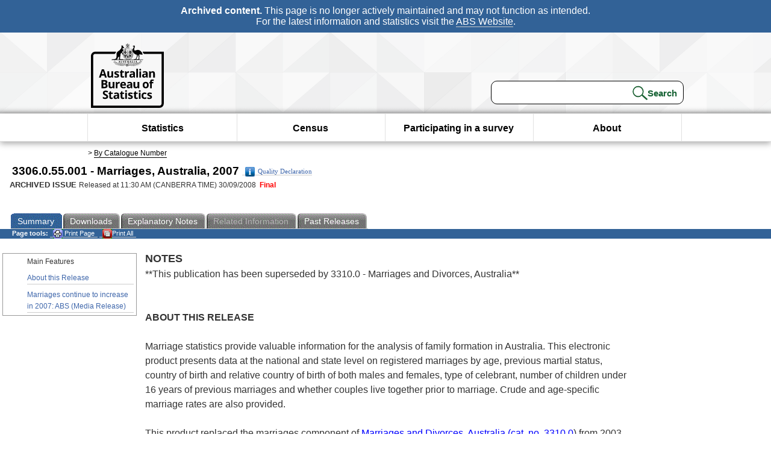

--- FILE ---
content_type: text/html; charset=ISO-8859-1
request_url: https://www.abs.gov.au/ausstats/abs@.nsf/PrimaryMainFeatures/3306.0.55.001?OpenDocument
body_size: 111761
content:
<!DOCTYPE html><html lang="en" dir="ltr">
<head>
<META NAME="DC.Date.issued" SCHEME="ISO8601" CONTENT="2008-09-30">
<META NAME="DC.Coverage.spatial" CONTENT="Australia">
<META NAME="DC.Title" CONTENT="Main Features - Main Features">
<META NAME="DC.Language" SCHEME="RFC3066" CONTENT="en">
<META NAME="DC.Rights" CONTENT="© Commonwealth of Australia, 2008">
<META NAME="DC.Creator" SCHEME="GOLD" CONTENT="c=AU; o=Commonwealth of Australia; ou=Australian Bureau of Statistics">
<META NAME="DC.Publisher" SCHEME="GOLD" CONTENT="c=AU; o=Commonwealth of Australia; ou=Australian Bureau of Statistics">
<META NAME="DC.Description" CONTENT="This is a summary from publication Main Features which contains key figures, key points and notes from the publication.">
<META NAME="DC.Subject" SCHEME="ABS Classifications" CONTENT="33. Vital statistics"> 
<META NAME="DC.Type.category" CONTENT="document">
<META NAME="DC.Availability" CONTENT="corporate name:Australian Bureau of Statistics; address:PO Box 10 Belconnen ACT 2616; contact:National Information Referral Service; email:client.services@abs.gov.au; telephone:1300 135 070">
<META NAME="DC.Identifier" SCHEME="URI" CONTENT="%2fausstats%2fabs%40.nsf%2fviewredirector">
<META NAME="DC.Relation.IsPartOf" CONTENT="3306.0.55.001 / 2007 / Marriages, Australia / Main Features / Summary">
<META NAME="DC.Audience.Mediator" CONTENT="mn">
<link rel="shortcut icon" href="/ausstats/wmdata.nsf/activeotherresource/favicon/$File/favicon.ico" type="image/x-icon" /><!--ABS@ Default-->
<meta name="google-site-verification" content="ez688oD764azEyk2KiQZuYy7VBpf008spYWHn5ikOdI" />
<meta name="viewport" content="width=device-width, initial-scale=1">
<meta http-equiv="X-UA-Compatible" content="IE=edge,chrome=1"> 

<meta name="abs.archive" content="true" />
<meta name="abs.content.state" content="Archived" />
<link rel="stylesheet" href="/ausstats/wmdata.nsf/stylesheetscurrent/abs_print_all_checktree.css/$File/abs_print_all_checktree.css" type="text/css" media="Screen"><link rel="stylesheet" href="/ausstats/wmdata.nsf/stylesheetscurrent/print_page.css/$File/print_page.css" type="text/css" media="print"><link rel="stylesheet" href="/ausstats/wmdata.nsf/stylesheetscurrent/zabs_map.css/$File/zabs_map.css" type="text/css" media="Screen"><link rel="stylesheet" href="/ausstats/wmdata.nsf/stylesheetscurrent/zabs_website.css/$File/zabs_website.css" type="text/css" media="screen"><link rel="stylesheet" href="/ausstats/wmdata.nsf/stylesheetscurrent/zMAP2013.css/$File/zMAP2013.css" type="text/css" media="Screen"><script src="/ausstats/wmdata.nsf/activejavascripts/z-jquery/$File/jquery.min.js" type="text/javascript"></script><script src="/ausstats/wmdata.nsf/activejavascripts/amenuScript/$File/amenuScript.js" type="text/javascript"></script><script src="/ausstats/wmdata.nsf/activejavascripts/abs_print_all_utils/$File/abs_print_all_utils.js" type="text/javascript"></script><script src="/ausstats/wmdata.nsf/activejavascripts/abs_print_all_setup/$File/abs_print_all_setup.js" type="text/javascript"></script><script src="/ausstats/wmdata.nsf/activejavascripts/abs_print_all_popup_manager/$File/abs_print_all_popup_manager.js" type="text/javascript"></script><script src="/ausstats/wmdata.nsf/activejavascripts/abs_print_all_checktree/$File/abs_print_all_checktree.js" type="text/javascript"></script><title>3306.0.55.001 -  Marriages, Australia, 2007</title></head>
<body text="#000000" bgcolor="#FFFFFF">
<!-- Start SkinPre -->
<!-- Environment watermark disabled -->
<!-- Archived watermark disabled --><script type="text/javascript" src="/ausstats/wmdata.nsf/activejavascripts/GoogleTagMgr/$File/GoogleTagMgr.js"></script>
<noscript><iframe src="https://www.googletagmanager.com/ns.html?id=GTM-WSG6NHM" height="0" width="0" style="display:none;visibility:hidden"></iframe></noscript>
<!-- Start Header-->
<div id="skipLink"><a href="#mainContent" title="Skip to main content"  class="skipLink">Skip to main content</a></div>
<!--[if lt IE 9]><div id="betaBanner">
<div class="betaLink"><p class="betaText"><span class="hidden">Disclaimer: </span>It looks like you're using an old version of Internet Explorer. For the best experience, please update your browser.</p></div>
</div><![endif]-->

<!--noindex-->
<div id="headerTopBanner" data-nosnippet><span><b>Archived content.</b> This page is no longer actively maintained and may not function as intended.<br>For the latest information and statistics visit the <a title="ABS Website" href="https://www.abs.gov.au">ABS Website</a>.</span></div>
<!--endnoindex-->
<div class="sitewrapper">
<div id="headerNew" role="banner" class="group">
<div id="headerWrapper">
<!--[if lt IE 9]>
<div id="ieLogo">
<![endif]-->
<div id="ABSlogo">
<a title="Australian Bureau of Statistics Home" href="https://www.abs.gov.au/"><img class="logo" src="/ausstats/wmdata.nsf/activeotherresource/ABS_Logo_333/$File/ABS_Logo_333.svg" alt="ABS logo"><span class="hidden">Australian Bureau of Statistics</span></a></div>
<!--[if lt IE 9]>
</div>
<![endif]-->
<!-- Start Search Bar -->
<div class="searchBar" ><form method="get" action="https://search.abs.gov.au/s/search.html" id="input" class="searchForm" name="searchForm" autocomplete="off" role="search">
<label for="query" class="searchLabel hidden">Search for:</label>
<input type="text" name="query" id="query"  size="40" onfocus="this.value = this.value == this.defaultValue? '' : this.value;" onblur="this.value = this.value || this.defaultValue;" />
<input type="hidden" name="collection" id="NScollection" value="abs-search">
<input type="hidden" name="form" id="NSformType" value="simple">
<input type="hidden" name="profile" id="NSprofile" value="_default">
<label for="query" class="searchLabel hidden">Submit search query:</label>
<input type="submit" value="Search" id="NSsubmit">
</form></div>
<!-- End Search Bar --><!-- End Header-->
</div><!-- end headerWrapper-->
</div><!--end header-->
<!-- Start Top Global Navigator-->
<!--[if lt IE 9]>
<div id="ieNav">
<![endif]-->
<div class="header">
	<div class="nav-head-container">
		
		<a class="mobile-nav" href="#open-menu">
			<div class="top"></div>
			<div class="middle"></div>
			<div class="bottom"></div>
			MENU
		</a>
		<!-- Global menu links -->
		<div class="top-nav">
			<div class="block-menu-block" role="navigation">
				<ul class="menu"><li><a href="https://www.abs.gov.au/statistics">Statistics</a></li>
<li><a href="https://www.abs.gov.au/census">Census</a></li>
<li><a href="https://www.abs.gov.au/participate-survey">Participating in a survey</a></li>
<li><a href="https://www.abs.gov.au/about">About</a></li></ul></div></div></div></div>
<!--[if lt IE 9]>
</div>
<![endif]-->
<!-- End Top Global Navigator-->
<div id="crumb"><span id=breadcrumb>  &gt; <a href="/AUSSTATS/abs@.nsf/viewcontent?readform&view=productsbyCatalogue&Action=expandwithheader&Num=1
" title="View by Catalogue" >By Catalogue Number</a></span></div><!-- Please note start tag-->
<!-- Please note there is something between this and the end tag below, please be careful when updating this document. Please click on Unhide button above to see the hidden text.-->
<!-- Please note end tag-->
<div id="mainContent" role="main" tabindex="-1">
<!-- End SkinPre --><!-- Start Title -->
<div id="printtitle">
<!--table cellspacing=0 cellpadding=0  width="100%"-->
<tr><td valign="top"><div id="titlemain">3306.0.55.001 -  Marriages, Australia, 2007&nbsp;<span style="font-size:65%;font-weight:normal;vertical-align:middle"><a href="/Ausstats/abs@.nsf/0/605C55FA6ED432D8CA2574D3001359C1?OpenDocument"><img Class=img-tag src=/AusStats/wmdata.nsf/activeimages/qualityicon/$File/qualityicon.gif>Quality Declaration</a>&nbsp;</span></div>
<div id="Release"><span class="status">ARCHIVED ISSUE </span>Released at 11:30 AM (CANBERRA TIME) 30/09/2008&nbsp;&nbsp;<span class="red">Final </span></div></td>
<!--/table-->
</div>
<!-- End Title -->
  
 <table width="100%"  cellspacing=0 cellpadding=0><tr><td><div id=tabsJ><ul><li id="current"><a><span>Summary</span></a></li><li><a href = "/AUSSTATS/abs@.nsf/DetailsPage/3306.0.55.0012007?OpenDocument"><span>Downloads</span></a></li><li><a href = "/AUSSTATS/abs@.nsf/Lookup/3306.0.55.001Explanatory%20Notes12007?OpenDocument"><span>Explanatory&nbsp;Notes</span></a></li><li id="passivetab"><a><span>Related&nbsp;Information</span></a></li><li><a href = "/AUSSTATS/abs@.nsf/second+level+view?ReadForm&prodno=3306.0.55.001&viewtitle=Marriages,%20Australia~2007~Latest~30/09/2008&&tabname=Past%20Future%20Issues&prodno=3306.0.55.001&issue=2007&num=&view=&"><span>Past&nbsp;Releases</span></a></li>    </ul></div></td></tr></table> 
<table cellspacing=0 cellpadding=0 width="100%">
<tr><td width="100%" colspan="3" id="subtabnav" valign="top">
    <span id="options"><strong>&nbsp;&nbsp;&nbsp;Page tools:</strong>
<script type="text/javascript" src="/AusStats/wmdata.nsf/activeJavaScripts/print_page/$File/print_page.js"></script>
<noscript>
<style type="text/css">
.mffeedback,#pjs
{
display :none;
}
</style>
</noscript>
<span id=pjs><span >
<a href="#" onClick='javascript:clickheretoprint();'>
<img Class="centertext" src="/AUSSTATS/wmdata.nsf/activeimages/printpage/$File/printpage.gif" alt="Print"> Print&nbsp;Page</a>
</span></span><noscript><span class=red>Enable Javascript to Print Pages</span></noscript><span id=pjs><span id="printFullProduct"><a href="#" onclick="TogglePopupPanel()"  title="Print All"><img Class="centertxt" src="/AusStats/wmdata.nsf/activeimages/printall/$File/printall.gif" alt="Print all pages in this product">Print All</a></span></span>
</span> 
</td></tr>
<tr>
<td id="leftbody" valign="top" >
<ul>
 <li id="leftact">Main Features</li> <li><a href='https://www.abs.gov.au/ausstats/abs@.nsf/Latestproducts/3306.0.55.001Main%20Features99992007?opendocument&tabname=Summary&prodno=3306.0.55.001&issue=2007&num=&view='>About this Release</a></li> <li><a href='https://www.abs.gov.au/ausstats/abs@.nsf/Latestproducts/3306.0.55.001Media%20Release12007?opendocument&tabname=Summary&prodno=3306.0.55.001&issue=2007&num=&view='>Marriages continue to increase in 2007: ABS (Media Release)</a></li> 
</ul>
  
</td>
<td id="mainpane" valign="top"><div id="printcontent">


<p><b><font size="4">NOTES<br>
</font></b>**This publication has been superseded by 3310.0 - Marriages and Divorces, Australia**<br>
<a name="1011121314159950"></a> <br>
 <br>
<b>ABOUT THIS RELEASE</b><br>
 <br>
Marriage statistics provide valuable information for the analysis of family formation in Australia. This electronic product presents data at the national and state level on registered marriages by age, previous martial status, country of birth and relative country of birth of both males and females, type of celebrant, number of children under 16 years of previous marriages and whether couples live together prior to marriage. Crude and age-specific marriage rates are also provided. <br>
 <br>
This product replaced the marriages component of <a href="https://www.abs.gov.au/ausstats/abs@.nsf/mf/3310.0"><u><font color="#0000FF">Marriages and Divorces, Australia (cat. no. 3310.0</font></u></a>) from 2003 onwards. Divorces data from 2002 onwards can be found in the electronic product <a href="https://www.abs.gov.au/ausstats/abs@.nsf/mf/3307.0.55.001"><u><font color="#0000FF">Divorces, Australia (cat. no. 3307.0.55.001).</font></u></a><br>
 <br>
 <br>
 <br>
<b>INQUIRIES</b><br>
 <br>
For further information about these and related statistics, contact the National Information and Referral Service on 1300 135 070.<br>
 <br>
 <br>
<b><font size="4">SUMMARY COMMENTARY</font></b><br>
<a name="1011121314159951"></a> <br>
 <br>
<b>SUMMARY OF MARRIAGES</b><br>
 
<p><a name="1514182122189953991514182122189950"></a>
<table width="100%" border="0" cellspacing="0" cellpadding="0">
<tr valign="top"><td width="100%" colspan="11" valign="middle"><div align="center"><b>Selected marriage indicators</b><font size="2">(a)</font><b>, Australia - Selected years, 1988-2007 </b></div></td></tr>

<tr valign="top"><td width="93%" colspan="10" valign="middle"><hr width="100%" size="2" align="left"></td><td width="7%" valign="middle"><img width="1" height="1" src="/icons/ecblank.gif" border="0" alt=""></td></tr>

<tr valign="top"><td width="29%" colspan="3" valign="middle"><b><font size="2">ALL MARRIAGES </font></b></td><td width="9%" valign="middle"><div align="right"><b><font size="2">1988 </font></b></div></td><td width="9%" valign="middle"><div align="right"><b><font size="2">1998 </font></b></div></td><td width="9%" valign="middle"><div align="right"><b><font size="2">2003 </font></b></div></td><td width="10%" valign="middle"><div align="right"><b><font size="2">2004</font></b><font size="2">(b)</font><b><font size="2"> </font></b></div></td><td width="9%" valign="middle"><div align="right"><b><font size="2">2005 </font></b></div></td><td width="9%" valign="middle"><div align="right"><b><font size="2">2006 </font></b></div></td><td width="9%" valign="middle"><div align="right"><b><font size="2">2007 </font></b></div></td><td width="7%" valign="middle"><img width="1" height="1" src="/icons/ecblank.gif" border="0" alt=""></td></tr>

<tr valign="top"><td width="93%" colspan="10" valign="middle"><hr width="100%" size="2" align="left"></td><td width="7%" valign="middle"><img width="1" height="1" src="/icons/ecblank.gif" border="0" alt=""></td></tr>

<tr valign="top"><td width="29%" colspan="3" valign="middle"><font size="2">Marriages registered (no.) </font></td><td width="9%" valign="middle"><div align="right"><font size="2">116 816 </font></div></td><td width="9%" valign="middle"><div align="right"><font size="2">110 598 </font></div></td><td width="9%" valign="middle"><div align="right"><font size="2">106 394 </font></div></td><td width="10%" valign="middle"><div align="right"><font size="2">110 958 </font></div></td><td width="9%" valign="middle"><div align="right"><font size="2">109 323 </font></div></td><td width="9%" valign="middle"><div align="right"><font size="2">114 222 </font></div></td><td width="9%" valign="middle"><div align="right"><font size="2">116 322 </font></div></td><td width="7%" valign="middle"><img width="1" height="1" src="/icons/ecblank.gif" border="0" alt=""></td></tr>

<tr valign="top"><td width="29%" colspan="3" valign="middle"><font size="2">Crude marriage rate(c) (rate) </font></td><td width="9%" valign="middle"><div align="right"><font size="2">7.1 </font></div></td><td width="9%" valign="middle"><div align="right"><font size="2">5.9 </font></div></td><td width="9%" valign="middle"><div align="right"><font size="2">5.3 </font></div></td><td width="10%" valign="middle"><div align="right"><font size="2">5.5 </font></div></td><td width="9%" valign="middle"><div align="right"><font size="2">5.4 </font></div></td><td width="9%" valign="middle"><div align="right"><font size="2">5.5 </font></div></td><td width="9%" valign="middle"><div align="right"><font size="2">5.5 </font></div></td><td width="7%" valign="middle"><img width="1" height="1" src="/icons/ecblank.gif" border="0" alt=""></td></tr>

<tr valign="top"><td width="29%" colspan="3" valign="middle"><font size="2">Median age at marriage </font></td><td width="9%" valign="middle"><img width="1" height="1" src="/icons/ecblank.gif" border="0" alt=""></td><td width="9%" valign="middle"><img width="1" height="1" src="/icons/ecblank.gif" border="0" alt=""></td><td width="9%" valign="middle"><img width="1" height="1" src="/icons/ecblank.gif" border="0" alt=""></td><td width="10%" valign="middle"><img width="1" height="1" src="/icons/ecblank.gif" border="0" alt=""></td><td width="9%" valign="middle"><img width="1" height="1" src="/icons/ecblank.gif" border="0" alt=""></td><td width="9%" valign="middle"><img width="1" height="1" src="/icons/ecblank.gif" border="0" alt=""></td><td width="9%" valign="middle"><img width="1" height="1" src="/icons/ecblank.gif" border="0" alt=""></td><td width="7%" valign="middle"><img width="1" height="1" src="/icons/ecblank.gif" border="0" alt=""></td></tr>

<tr valign="top"><td width="7%" valign="middle"><img width="1" height="1" src="/icons/ecblank.gif" border="0" alt=""></td><td width="22%" colspan="2" valign="middle"><font size="2">Males (no.) </font></td><td width="9%" valign="middle"><div align="right"><font size="2">27.8 </font></div></td><td width="9%" valign="middle"><div align="right"><font size="2">29.8 </font></div></td><td width="9%" valign="middle"><div align="right"><font size="2">31.2 </font></div></td><td width="10%" valign="middle"><div align="right"><font size="2">31.5 </font></div></td><td width="9%" valign="middle"><div align="right"><font size="2">31.5 </font></div></td><td width="9%" valign="middle"><div align="right"><font size="2">31.6 </font></div></td><td width="9%" valign="middle"><div align="right"><font size="2">31.6 </font></div></td><td width="7%" valign="middle"><img width="1" height="1" src="/icons/ecblank.gif" border="0" alt=""></td></tr>

<tr valign="top"><td width="7%" valign="middle"><img width="1" height="1" src="/icons/ecblank.gif" border="0" alt=""></td><td width="22%" colspan="2" valign="middle"><font size="2">Females (no.) </font></td><td width="9%" valign="middle"><div align="right"><font size="2">25.4 </font></div></td><td width="9%" valign="middle"><div align="right"><font size="2">27.7 </font></div></td><td width="9%" valign="middle"><div align="right"><font size="2">29.1 </font></div></td><td width="10%" valign="middle"><div align="right"><font size="2">29.2 </font></div></td><td width="9%" valign="middle"><div align="right"><font size="2">29.3 </font></div></td><td width="9%" valign="middle"><div align="right"><font size="2">29.3 </font></div></td><td width="9%" valign="middle"><div align="right"><font size="2">29.3 </font></div></td><td width="7%" valign="middle"><img width="1" height="1" src="/icons/ecblank.gif" border="0" alt=""></td></tr>

<tr valign="top"><td width="29%" colspan="3" valign="middle"><font size="2">Previous marital status </font></td><td width="9%" valign="middle"><img width="1" height="1" src="/icons/ecblank.gif" border="0" alt=""></td><td width="9%" valign="middle"><img width="1" height="1" src="/icons/ecblank.gif" border="0" alt=""></td><td width="9%" valign="middle"><img width="1" height="1" src="/icons/ecblank.gif" border="0" alt=""></td><td width="10%" valign="middle"><img width="1" height="1" src="/icons/ecblank.gif" border="0" alt=""></td><td width="9%" valign="middle"><img width="1" height="1" src="/icons/ecblank.gif" border="0" alt=""></td><td width="9%" valign="middle"><img width="1" height="1" src="/icons/ecblank.gif" border="0" alt=""></td><td width="9%" valign="middle"><img width="1" height="1" src="/icons/ecblank.gif" border="0" alt=""></td><td width="7%" valign="middle"><img width="1" height="1" src="/icons/ecblank.gif" border="0" alt=""></td></tr>

<tr valign="top"><td width="7%" valign="middle"><img width="1" height="1" src="/icons/ecblank.gif" border="0" alt=""></td><td width="22%" colspan="2" valign="middle"><font size="2">First marriage both partners (no.) </font></td><td width="9%" valign="middle"><div align="right"><font size="2">78 400 </font></div></td><td width="9%" valign="middle"><div align="right"><font size="2">73 743 </font></div></td><td width="9%" valign="middle"><div align="right"><font size="2">70 644 </font></div></td><td width="10%" valign="middle"><div align="right"><font size="2">74 581 </font></div></td><td width="9%" valign="middle"><div align="right"><font size="2">74 303 </font></div></td><td width="9%" valign="middle"><div align="right"><font size="2">78 178 </font></div></td><td width="9%" valign="middle"><div align="right"><font size="2">80 347 </font></div></td><td width="7%" valign="middle"><img width="1" height="1" src="/icons/ecblank.gif" border="0" alt=""></td></tr>

<tr valign="top"><td width="7%" valign="middle"><img width="1" height="1" src="/icons/ecblank.gif" border="0" alt=""></td><td width="22%" colspan="2" valign="middle"><font size="2">First marriage one partner (no.) </font></td><td width="9%" valign="middle"><div align="right"><font size="2">21 886 </font></div></td><td width="9%" valign="middle"><div align="right"><font size="2">20 705 </font></div></td><td width="9%" valign="middle"><div align="right"><font size="2">19 678 </font></div></td><td width="10%" valign="middle"><div align="right"><font size="2">19 994 </font></div></td><td width="9%" valign="middle"><div align="right"><font size="2">19 573 </font></div></td><td width="9%" valign="middle"><div align="right"><font size="2">20 122 </font></div></td><td width="9%" valign="middle"><div align="right"><font size="2">20 023 </font></div></td><td width="7%" valign="middle"><img width="1" height="1" src="/icons/ecblank.gif" border="0" alt=""></td></tr>

<tr valign="top"><td width="7%" valign="middle"><img width="1" height="1" src="/icons/ecblank.gif" border="0" alt=""></td><td width="22%" colspan="2" valign="middle"><font size="2">Remarriage both partners (no.) </font></td><td width="9%" valign="middle"><div align="right"><font size="2">16 530 </font></div></td><td width="9%" valign="middle"><div align="right"><font size="2">16 150 </font></div></td><td width="9%" valign="middle"><div align="right"><font size="2">16 072 </font></div></td><td width="10%" valign="middle"><div align="right"><font size="2">16 382 </font></div></td><td width="9%" valign="middle"><div align="right"><font size="2">15 447 </font></div></td><td width="9%" valign="middle"><div align="right"><font size="2">15 922 </font></div></td><td width="9%" valign="middle"><div align="right"><font size="2">15 952 </font></div></td><td width="7%" valign="middle"><img width="1" height="1" src="/icons/ecblank.gif" border="0" alt=""></td></tr>

<tr valign="top"><td width="29%" colspan="3" valign="middle"><font size="2">Marriage Celebrant </font></td><td width="9%" valign="middle"><img width="1" height="1" src="/icons/ecblank.gif" border="0" alt=""></td><td width="9%" valign="middle"><img width="1" height="1" src="/icons/ecblank.gif" border="0" alt=""></td><td width="9%" valign="middle"><img width="1" height="1" src="/icons/ecblank.gif" border="0" alt=""></td><td width="10%" valign="middle"><img width="1" height="1" src="/icons/ecblank.gif" border="0" alt=""></td><td width="9%" valign="middle"><img width="1" height="1" src="/icons/ecblank.gif" border="0" alt=""></td><td width="9%" valign="middle"><img width="1" height="1" src="/icons/ecblank.gif" border="0" alt=""></td><td width="9%" valign="middle"><img width="1" height="1" src="/icons/ecblank.gif" border="0" alt=""></td><td width="7%" valign="middle"><img width="1" height="1" src="/icons/ecblank.gif" border="0" alt=""></td></tr>

<tr valign="top"><td width="7%" valign="middle"><img width="1" height="1" src="/icons/ecblank.gif" border="0" alt=""></td><td width="22%" colspan="2" valign="middle"><font size="2">Ministers of religion(d) </font></td><td width="9%" valign="middle"><img width="1" height="1" src="/icons/ecblank.gif" border="0" alt=""></td><td width="9%" valign="middle"><img width="1" height="1" src="/icons/ecblank.gif" border="0" alt=""></td><td width="9%" valign="middle"><img width="1" height="1" src="/icons/ecblank.gif" border="0" alt=""></td><td width="10%" valign="middle"><img width="1" height="1" src="/icons/ecblank.gif" border="0" alt=""></td><td width="9%" valign="middle"><img width="1" height="1" src="/icons/ecblank.gif" border="0" alt=""></td><td width="9%" valign="middle"><img width="1" height="1" src="/icons/ecblank.gif" border="0" alt=""></td><td width="9%" valign="middle"><img width="1" height="1" src="/icons/ecblank.gif" border="0" alt=""></td><td width="7%" valign="middle"><img width="1" height="1" src="/icons/ecblank.gif" border="0" alt=""></td></tr>

<tr valign="top"><td width="7%" valign="middle"><img width="1" height="1" src="/icons/ecblank.gif" border="0" alt=""></td><td width="7%" valign="middle"><img width="1" height="1" src="/icons/ecblank.gif" border="0" alt=""></td><td width="15%" valign="middle"><font size="2">Number of marriages (no.) </font></td><td width="9%" valign="middle"><div align="right"><font size="2">68 553 </font></div></td><td width="9%" valign="middle"><div align="right"><font size="2">55 807 </font></div></td><td width="9%" valign="middle"><div align="right"><font size="2">46 187 </font></div></td><td width="10%" valign="middle"><div align="right"><font size="2">45 857 </font></div></td><td width="9%" valign="middle"><div align="right"><font size="2">44 218 </font></div></td><td width="9%" valign="middle"><div align="right"><font size="2">44 117 </font></div></td><td width="9%" valign="middle"><div align="right"><font size="2">43 047 </font></div></td><td width="7%" valign="middle"><img width="1" height="1" src="/icons/ecblank.gif" border="0" alt=""></td></tr>

<tr valign="top"><td width="7%" valign="middle"><img width="1" height="1" src="/icons/ecblank.gif" border="0" alt=""></td><td width="7%" valign="middle"><img width="1" height="1" src="/icons/ecblank.gif" border="0" alt=""></td><td width="15%" valign="middle"><font size="2">Proportion of marriages (%) </font></td><td width="9%" valign="middle"><div align="right"><font size="2">58.7 </font></div></td><td width="9%" valign="middle"><div align="right"><font size="2">50.5 </font></div></td><td width="9%" valign="middle"><div align="right"><font size="2">43.4 </font></div></td><td width="10%" valign="middle"><div align="right"><font size="2">41.3 </font></div></td><td width="9%" valign="middle"><div align="right"><font size="2">40.4 </font></div></td><td width="9%" valign="middle"><div align="right"><font size="2">38.6 </font></div></td><td width="9%" valign="middle"><div align="right"><font size="2">37.0 </font></div></td><td width="7%" valign="middle"><img width="1" height="1" src="/icons/ecblank.gif" border="0" alt=""></td></tr>

<tr valign="top"><td width="7%" valign="middle"><img width="1" height="1" src="/icons/ecblank.gif" border="0" alt=""></td><td width="22%" colspan="2" valign="middle"><font size="2">Civil celebrants(d) </font></td><td width="9%" valign="middle"><img width="1" height="1" src="/icons/ecblank.gif" border="0" alt=""></td><td width="9%" valign="middle"><img width="1" height="1" src="/icons/ecblank.gif" border="0" alt=""></td><td width="9%" valign="middle"><img width="1" height="1" src="/icons/ecblank.gif" border="0" alt=""></td><td width="10%" valign="middle"><img width="1" height="1" src="/icons/ecblank.gif" border="0" alt=""></td><td width="9%" valign="middle"><img width="1" height="1" src="/icons/ecblank.gif" border="0" alt=""></td><td width="9%" valign="middle"><img width="1" height="1" src="/icons/ecblank.gif" border="0" alt=""></td><td width="9%" valign="middle"><img width="1" height="1" src="/icons/ecblank.gif" border="0" alt=""></td><td width="7%" valign="middle"><img width="1" height="1" src="/icons/ecblank.gif" border="0" alt=""></td></tr>

<tr valign="top"><td width="7%" valign="middle"><img width="1" height="1" src="/icons/ecblank.gif" border="0" alt=""></td><td width="7%" valign="middle"><img width="1" height="1" src="/icons/ecblank.gif" border="0" alt=""></td><td width="15%" valign="middle"><font size="2">Number of marriages (no.) </font></td><td width="9%" valign="middle"><div align="right"><font size="2">48 263 </font></div></td><td width="9%" valign="middle"><div align="right"><font size="2">54 791 </font></div></td><td width="9%" valign="middle"><div align="right"><font size="2">60 207 </font></div></td><td width="10%" valign="middle"><div align="right"><font size="2">65 100 </font></div></td><td width="9%" valign="middle"><div align="right"><font size="2">65 105 </font></div></td><td width="9%" valign="middle"><div align="right"><font size="2">70 105 </font></div></td><td width="9%" valign="middle"><div align="right"><font size="2">73 187 </font></div></td><td width="7%" valign="middle"><img width="1" height="1" src="/icons/ecblank.gif" border="0" alt=""></td></tr>

<tr valign="top"><td width="7%" valign="middle"><img width="1" height="1" src="/icons/ecblank.gif" border="0" alt=""></td><td width="7%" valign="middle"><img width="1" height="1" src="/icons/ecblank.gif" border="0" alt=""></td><td width="15%" valign="middle"><font size="2">Proportion of marriages (%) </font></td><td width="9%" valign="middle"><div align="right"><font size="2">41.3 </font></div></td><td width="9%" valign="middle"><div align="right"><font size="2">49.5 </font></div></td><td width="9%" valign="middle"><div align="right"><font size="2">56.6 </font></div></td><td width="10%" valign="middle"><div align="right"><font size="2">58.7 </font></div></td><td width="9%" valign="middle"><div align="right"><font size="2">59.6 </font></div></td><td width="9%" valign="middle"><div align="right"><font size="2">61.4 </font></div></td><td width="9%" valign="middle"><div align="right"><font size="2">62.9 </font></div></td><td width="7%" valign="middle"><img width="1" height="1" src="/icons/ecblank.gif" border="0" alt=""></td></tr>

<tr valign="top"><td width="29%" colspan="3" valign="middle"><font size="2">Relative birthplace of male and female(e) </font></td><td width="9%" valign="middle"><img width="1" height="1" src="/icons/ecblank.gif" border="0" alt=""></td><td width="9%" valign="middle"><img width="1" height="1" src="/icons/ecblank.gif" border="0" alt=""></td><td width="9%" valign="middle"><img width="1" height="1" src="/icons/ecblank.gif" border="0" alt=""></td><td width="10%" valign="middle"><img width="1" height="1" src="/icons/ecblank.gif" border="0" alt=""></td><td width="9%" valign="middle"><img width="1" height="1" src="/icons/ecblank.gif" border="0" alt=""></td><td width="9%" valign="middle"><img width="1" height="1" src="/icons/ecblank.gif" border="0" alt=""></td><td width="9%" valign="middle"><img width="1" height="1" src="/icons/ecblank.gif" border="0" alt=""></td><td width="7%" valign="middle"><img width="1" height="1" src="/icons/ecblank.gif" border="0" alt=""></td></tr>

<tr valign="top"><td width="7%" valign="middle"><img width="1" height="1" src="/icons/ecblank.gif" border="0" alt=""></td><td width="22%" colspan="2" valign="middle"><font size="2">Both born in Australia (no.) </font></td><td width="9%" valign="middle"><div align="right"><font size="2">72 737 </font></div></td><td width="9%" valign="middle"><div align="right"><font size="2">70 876 </font></div></td><td width="9%" valign="middle"><div align="right"><font size="2">65 436 </font></div></td><td width="10%" valign="middle"><div align="right"><font size="2">68 639 </font></div></td><td width="9%" valign="middle"><div align="right"><font size="2">67 085 </font></div></td><td width="9%" valign="middle"><div align="right"><font size="2">69 710 </font></div></td><td width="9%" valign="middle"><div align="right"><font size="2">70 347 </font></div></td><td width="7%" valign="middle"><img width="1" height="1" src="/icons/ecblank.gif" border="0" alt=""></td></tr>

<tr valign="top"><td width="7%" valign="middle"><img width="1" height="1" src="/icons/ecblank.gif" border="0" alt=""></td><td width="22%" colspan="2" valign="middle"><font size="2">Both born in the same overseas country (no.) </font></td><td width="9%" valign="middle"><div align="right"><font size="2">8 904 </font></div></td><td width="9%" valign="middle"><div align="right"><font size="2">8 890 </font></div></td><td width="9%" valign="middle"><div align="right"><font size="2">9 502 </font></div></td><td width="10%" valign="middle"><div align="right"><font size="2">9 686 </font></div></td><td width="9%" valign="middle"><div align="right"><font size="2">9 546 </font></div></td><td width="9%" valign="middle"><div align="right"><font size="2">10 334 </font></div></td><td width="9%" valign="middle"><div align="right"><font size="2">11 101 </font></div></td><td width="7%" valign="middle"><img width="1" height="1" src="/icons/ecblank.gif" border="0" alt=""></td></tr>

<tr valign="top"><td width="7%" valign="middle"><img width="1" height="1" src="/icons/ecblank.gif" border="0" alt=""></td><td width="22%" colspan="2" valign="middle"><font size="2">Born in different countries (no.) </font></td><td width="9%" valign="middle"><div align="right"><font size="2">35 175 </font></div></td><td width="9%" valign="middle"><div align="right"><font size="2">30 832 </font></div></td><td width="9%" valign="middle"><div align="right"><font size="2">31 444 </font></div></td><td width="10%" valign="middle"><div align="right"><font size="2">32 630 </font></div></td><td width="9%" valign="middle"><div align="right"><font size="2">32 640 </font></div></td><td width="9%" valign="middle"><div align="right"><font size="2">34 126 </font></div></td><td width="9%" valign="middle"><div align="right"><font size="2">34 759 </font></div></td><td width="7%" valign="middle"><img width="1" height="1" src="/icons/ecblank.gif" border="0" alt=""></td></tr>

<tr valign="top"><td width="29%" colspan="3" valign="middle"><font size="2">Couples living together prior to marriage </font></td><td width="9%" valign="middle"><img width="1" height="1" src="/icons/ecblank.gif" border="0" alt=""></td><td width="9%" valign="middle"><img width="1" height="1" src="/icons/ecblank.gif" border="0" alt=""></td><td width="9%" valign="middle"><img width="1" height="1" src="/icons/ecblank.gif" border="0" alt=""></td><td width="10%" valign="middle"><img width="1" height="1" src="/icons/ecblank.gif" border="0" alt=""></td><td width="9%" valign="middle"><img width="1" height="1" src="/icons/ecblank.gif" border="0" alt=""></td><td width="9%" valign="middle"><img width="1" height="1" src="/icons/ecblank.gif" border="0" alt=""></td><td width="9%" valign="middle"><img width="1" height="1" src="/icons/ecblank.gif" border="0" alt=""></td><td width="7%" valign="middle"><img width="1" height="1" src="/icons/ecblank.gif" border="0" alt=""></td></tr>

<tr valign="top"><td width="7%" valign="middle"><img width="1" height="1" src="/icons/ecblank.gif" border="0" alt=""></td><td width="22%" colspan="2" valign="middle"><font size="2">Number of marriages (no.) </font></td><td width="9%" valign="middle"><div align="right"><font size="2">na </font></div></td><td width="9%" valign="middle"><div align="right"><font size="2">74 374 </font></div></td><td width="9%" valign="middle"><div align="right"><font size="2">79 311 </font></div></td><td width="10%" valign="middle"><div align="right"><font size="2">83 728 </font></div></td><td width="9%" valign="middle"><div align="right"><font size="2">83 002 </font></div></td><td width="9%" valign="middle"><div align="right"><font size="2">86 937 </font></div></td><td width="9%" valign="middle"><div align="right"><font size="2">89 364 </font></div></td><td width="7%" valign="middle"><img width="1" height="1" src="/icons/ecblank.gif" border="0" alt=""></td></tr>

<tr valign="top"><td width="7%" valign="middle"><img width="1" height="1" src="/icons/ecblank.gif" border="0" alt=""></td><td width="22%" colspan="2" valign="middle"><font size="2">Proportion of marriages (%) </font></td><td width="9%" valign="middle"><div align="right"><font size="2">na </font></div></td><td width="9%" valign="middle"><div align="right"><font size="2">67.2 </font></div></td><td width="9%" valign="middle"><div align="right"><font size="2">74.5 </font></div></td><td width="10%" valign="middle"><div align="right"><font size="2">75.5 </font></div></td><td width="9%" valign="middle"><div align="right"><font size="2">75.9 </font></div></td><td width="9%" valign="middle"><div align="right"><font size="2">76.1 </font></div></td><td width="9%" valign="middle"><div align="right"><font size="2">76.8 </font></div></td><td width="7%" valign="middle"><img width="1" height="1" src="/icons/ecblank.gif" border="0" alt=""></td></tr>

<tr valign="top"><td width="93%" colspan="10" valign="middle"><hr width="100%" size="2" align="left"></td><td width="7%" valign="middle"><img width="1" height="1" src="/icons/ecblank.gif" border="0" alt=""></td></tr>

<tr valign="top"><td width="100%" colspan="11" valign="middle"><font size="2">na not available </font></td></tr>

<tr valign="top"><td width="100%" colspan="11" valign="middle"><font size="2">(a) See Glossary for definitions of terms used. </font></td></tr>

<tr valign="top"><td width="100%" colspan="11" valign="middle"><font size="2">(b) 2004 data is subject to sampling error. See Explanatory Note 36 for further information. </font></td></tr>

<tr valign="top"><td width="100%" colspan="11" valign="middle"><font size="2">(c) Per 1,000 of population at 30 June. Rates for 2005 are revised. Rates for 2006 and 2007 are preliminary </font></td></tr>

<tr valign="top"><td width="100%" colspan="11" valign="middle"><font size="2">(d) Excludes marriages where the rite is not stated or not defined. Registers of ministers of religion are maintained by states and territories under the authority of the Marriage Act 1961. Data on religious marriage rites are classified to the Australian Standard Classification of Religious Groups, 1996 (ASCRG, cat. no. 1266.0). </font></td></tr>

<tr valign="top"><td width="100%" colspan="11" valign="middle"><font size="2">(e) Excludes marriages where country of birth of one or both partners is not stated. </font></td></tr>
</table>
<br>
 <br>
 <br>
<b>NUMBER OF MARRIAGES REGISTERED</b><br>
 <br>
In 2007, there were 116,322 registered marriages, representing an increase of 2,100 (1.8%) from 2006. This is the highest number of marriages registered in a single year since 1990.
<p><div align="center"><a name="1514182122189954"></a><b>Total marriages - </b>1998-2007<br>
<img src="/ausstats/abs@.nsf/0/83120831b6973f39ca2570ba000c4fea/Body/0.4B90!OpenElement&amp;FieldElemFormat=gif" width="397" height="227" alt="Graph: Total marriages&#8212;1998-2007"></div><br>
 <br>
 <br>
<b>CRUDE MARRIAGE RATE</b><br>
 <br>
The crude marriage rate is calculated as the number of marriages registered during a calendar year per 1,000 estimated resident population at 30 June of the same year. This provides a measure of marriage in relation to the total population. Refer to the <a href="/ausstats/abs@.nsf/Products/3306.0.55.001~2007~Glossary~Glossary?OpenDocument#2324221012109954"><u><font color="#0000FF">Glossary</font></u></a> and <a href="/ausstats/abs@.nsf/Products/3306.0.55.001~2007~Explanatory+Notes~Explanatory+Notes?OpenDocument#1016183024219953"><u><font color="#0000FF">Explanatory Note 25</font></u></a> for further definition.<br>
 <br>
Although the number of marriages is comparable with those of 20 years ago, the population has increased over this time. As a result, the crude marriage rate is lower than it was 20 years ago. In 2007, the crude marriage rate was 5.5 marriages per 1,000 estimated resident population, compared with 7.1 marriages per 1,000 estimated resident population in 1988. Between 1988 and 2001, the crude marriage rate declined from 7.1 to 5.3, however, since 2001, there has been a slight upward trend.
<p><div align="center"><a name="2812172427189948"></a><b>Crude marriage rate - </b>1988-2007<br>
<img src="/ausstats/abs@.nsf/0/83120831b6973f39ca2570ba000c4fea/Body/0.5A50!OpenElement&amp;FieldElemFormat=gif" width="397" height="227" alt="Graph: Crude marriage rate&#8212;1988-2007"></div><br>
 <br>
 <br>
<b>AGE AT MARRIAGE</b><br>
 <br>
<b>Median Age at Marriage</b><br>
 <br>
The median age of people married in 2007 was 31.6 years for males and 29.3 years for females.<br>
 <br>
Median age at marriage has been increasing gradually over the past 20 years for both males and females. Since 1988, the median age at marriage has increased by 3.8 years for males and 3.9 years for females. Since 2003, there has been little increase in median age of people getting married, increasing just 0.4 years for males and 0.2 years for females.
<p><div align="center"><a name="2812172427189950"></a><b>Median age at marriage - </b>1988-2007<br>
<img src="/ausstats/abs@.nsf/0/83120831b6973f39ca2570ba000c4fea/Body/0.643A!OpenElement&amp;FieldElemFormat=gif" width="397" height="227" alt="Graph: Median age at marriage&#8212;1988-2007"></div><br>
 <br>
Median age of people getting married for the first time is slightly lower than total median age. In 2007, median age of males married for the first time was 29.6 years, and 27.6 years for females. By comparison, in 1988 the median age at first marriage was 26.1 years for males and 24.0 years for females.
<p><div align="center"><a name="1514182122189957"></a><b>Median age at first marriage - </b>1988-2007<br>
<img src="/ausstats/abs@.nsf/0/83120831b6973f39ca2570ba000c4fea/Body/0.6DAC!OpenElement&amp;FieldElemFormat=gif" width="397" height="227" alt="Graph: Median age at first marriage&#8212;1988-2007"></div><br>
 <br>
 <br>
<b>Age-specific marriage rates</b><br>
 <br>
Age-specific marriage rates can provide a more detailed picture of age at which people marry. These rates give an indication of the proportion of all males or females in a particular age group who were married in a given year. Further information on calculation of age-specific marriage rates is provided in the <a href="/ausstats/abs@.nsf/Products/3306.0.55.001~2007~Glossary~Glossary?OpenDocument#2324221012109954"><u><font color="#0000FF">Glossary</font></u></a> and <a href="/ausstats/abs@.nsf/Products/3306.0.55.001~2007~Explanatory+Notes~Explanatory+Notes?OpenDocument#1016183024219953"><u><font color="#0000FF">Explanatory Notes 26-27</font></u></a>.<br>
 <br>
For both males and females, the highest age-specific marriage rates were in the 25-29 year age group, with 46.4 per 1,000 males in this age group and 52.0 per 1,000 females married in 2007. In 1988 the highest age-specific marriage rate for males was also in the 25-29 year age group (53.7 per 1,000 males), however for females, the highest rate was amongst the 20-24 year age group (70.6 per 1,000 females). <br>
 
<p><a name="1514182122189952991514182122189950"></a>
<table width="100%" border="0" cellspacing="0" cellpadding="0">
<tr valign="top"><td width="100%" colspan="10" valign="middle"><div align="center"><b>Age-specific marriage rates</b><font size="2">(a)</font><b>, Australia - Selected years, 1988-2007 </b></div></td></tr>

<tr valign="top"><td width="91%" colspan="9" valign="middle"><hr width="100%" size="2" align="left"></td><td width="9%" valign="middle"><img width="1" height="1" src="/icons/ecblank.gif" border="0" alt=""></td></tr>

<tr valign="top"><td width="8%" valign="middle"><img width="1" height="1" src="/icons/ecblank.gif" border="0" alt=""></td><td width="14%" valign="middle"><img width="1" height="1" src="/icons/ecblank.gif" border="0" alt=""></td><td width="10%" valign="middle"><div align="right"><b><font size="2">1988 </font></b></div></td><td width="10%" valign="middle"><div align="right"><b><font size="2">1998 </font></b></div></td><td width="10%" valign="middle"><div align="right"><b><font size="2">2003 </font></b></div></td><td width="11%" valign="middle"><div align="right"><b><font size="2">2004</font></b><font size="2">(b)</font><b><font size="2"> </font></b></div></td><td width="10%" valign="middle"><div align="right"><b><font size="2">2005 </font></b></div></td><td width="10%" valign="middle"><div align="right"><b><font size="2">2006 </font></b></div></td><td width="10%" valign="middle"><div align="right"><b><font size="2">2007 </font></b></div></td><td width="9%" valign="middle"><img width="1" height="1" src="/icons/ecblank.gif" border="0" alt=""></td></tr>

<tr valign="top"><td width="8%" valign="middle"><img width="1" height="1" src="/icons/ecblank.gif" border="0" alt=""></td><td width="14%" valign="middle"><img width="1" height="1" src="/icons/ecblank.gif" border="0" alt=""></td><td width="10%" valign="middle"><div align="right"><font size="2">rate </font></div></td><td width="10%" valign="middle"><div align="right"><font size="2">rate </font></div></td><td width="10%" valign="middle"><div align="right"><font size="2">rate </font></div></td><td width="11%" valign="middle"><div align="right"><font size="2">rate </font></div></td><td width="10%" valign="middle"><div align="right"><font size="2">rate </font></div></td><td width="10%" valign="middle"><div align="right"><font size="2">rate </font></div></td><td width="10%" valign="middle"><div align="right"><font size="2">rate </font></div></td><td width="9%" valign="middle"><img width="1" height="1" src="/icons/ecblank.gif" border="0" alt=""></td></tr>

<tr valign="top"><td width="91%" colspan="9" valign="middle"><hr width="100%" size="2" align="left"></td><td width="9%" valign="middle"><img width="1" height="1" src="/icons/ecblank.gif" border="0" alt=""></td></tr>

<tr valign="top"><td width="22%" colspan="2" valign="middle"><font size="2">Males </font></td><td width="10%" valign="middle"><img width="1" height="1" src="/icons/ecblank.gif" border="0" alt=""></td><td width="10%" valign="middle"><img width="1" height="1" src="/icons/ecblank.gif" border="0" alt=""></td><td width="10%" valign="middle"><img width="1" height="1" src="/icons/ecblank.gif" border="0" alt=""></td><td width="11%" valign="middle"><img width="1" height="1" src="/icons/ecblank.gif" border="0" alt=""></td><td width="10%" valign="middle"><img width="1" height="1" src="/icons/ecblank.gif" border="0" alt=""></td><td width="10%" valign="middle"><img width="1" height="1" src="/icons/ecblank.gif" border="0" alt=""></td><td width="10%" valign="middle"><img width="1" height="1" src="/icons/ecblank.gif" border="0" alt=""></td><td width="9%" valign="middle"><img width="1" height="1" src="/icons/ecblank.gif" border="0" alt=""></td></tr>

<tr valign="top"><td width="22%" colspan="2" valign="middle"><font size="2">Age-specific marriage rates(a) </font></td><td width="10%" valign="middle"><img width="1" height="1" src="/icons/ecblank.gif" border="0" alt=""></td><td width="10%" valign="middle"><img width="1" height="1" src="/icons/ecblank.gif" border="0" alt=""></td><td width="10%" valign="middle"><img width="1" height="1" src="/icons/ecblank.gif" border="0" alt=""></td><td width="11%" valign="middle"><img width="1" height="1" src="/icons/ecblank.gif" border="0" alt=""></td><td width="10%" valign="middle"><img width="1" height="1" src="/icons/ecblank.gif" border="0" alt=""></td><td width="10%" valign="middle"><img width="1" height="1" src="/icons/ecblank.gif" border="0" alt=""></td><td width="10%" valign="middle"><img width="1" height="1" src="/icons/ecblank.gif" border="0" alt=""></td><td width="9%" valign="middle"><img width="1" height="1" src="/icons/ecblank.gif" border="0" alt=""></td></tr>

<tr valign="top"><td width="8%" valign="middle"><img width="1" height="1" src="/icons/ecblank.gif" border="0" alt=""></td><td width="14%" valign="middle"><font size="2">Age group (years) </font></td><td width="10%" valign="middle"><img width="1" height="1" src="/icons/ecblank.gif" border="0" alt=""></td><td width="10%" valign="middle"><img width="1" height="1" src="/icons/ecblank.gif" border="0" alt=""></td><td width="10%" valign="middle"><img width="1" height="1" src="/icons/ecblank.gif" border="0" alt=""></td><td width="11%" valign="middle"><img width="1" height="1" src="/icons/ecblank.gif" border="0" alt=""></td><td width="10%" valign="middle"><img width="1" height="1" src="/icons/ecblank.gif" border="0" alt=""></td><td width="10%" valign="middle"><img width="1" height="1" src="/icons/ecblank.gif" border="0" alt=""></td><td width="10%" valign="middle"><img width="1" height="1" src="/icons/ecblank.gif" border="0" alt=""></td><td width="9%" valign="middle"><img width="1" height="1" src="/icons/ecblank.gif" border="0" alt=""></td></tr>

<tr valign="top"><td width="8%" valign="middle"><img width="1" height="1" src="/icons/ecblank.gif" border="0" alt=""></td><td width="14%" valign="middle"><font size="2">19 and under </font></td><td width="10%" valign="middle"><div align="right"><font size="2">2.4 </font></div></td><td width="10%" valign="middle"><div align="right"><font size="2">1.0 </font></div></td><td width="10%" valign="middle"><div align="right"><font size="2">0.8 </font></div></td><td width="11%" valign="middle"><div align="right"><font size="2">0.8 </font></div></td><td width="10%" valign="middle"><div align="right"><font size="2">0.7 </font></div></td><td width="10%" valign="middle"><div align="right"><font size="2">0.6 </font></div></td><td width="10%" valign="middle"><div align="right"><font size="2">0.9 </font></div></td><td width="9%" valign="middle"><img width="1" height="1" src="/icons/ecblank.gif" border="0" alt=""></td></tr>

<tr valign="top"><td width="8%" valign="middle"><img width="1" height="1" src="/icons/ecblank.gif" border="0" alt=""></td><td width="14%" valign="middle"><font size="2">20-24 </font></td><td width="10%" valign="middle"><div align="right"><font size="2">48.5 </font></div></td><td width="10%" valign="middle"><div align="right"><font size="2">26.2 </font></div></td><td width="10%" valign="middle"><div align="right"><font size="2">19.2 </font></div></td><td width="11%" valign="middle"><div align="right"><font size="2">18.7 </font></div></td><td width="10%" valign="middle"><div align="right"><font size="2">18.4 </font></div></td><td width="10%" valign="middle"><div align="right"><font size="2">18.3 </font></div></td><td width="10%" valign="middle"><div align="right"><font size="2">18.1 </font></div></td><td width="9%" valign="middle"><img width="1" height="1" src="/icons/ecblank.gif" border="0" alt=""></td></tr>

<tr valign="top"><td width="8%" valign="middle"><img width="1" height="1" src="/icons/ecblank.gif" border="0" alt=""></td><td width="14%" valign="middle"><font size="2">25-29 </font></td><td width="10%" valign="middle"><div align="right"><font size="2">53.7 </font></div></td><td width="10%" valign="middle"><div align="right"><font size="2">50.8 </font></div></td><td width="10%" valign="middle"><div align="right"><font size="2">46.4 </font></div></td><td width="11%" valign="middle"><div align="right"><font size="2">47.6 </font></div></td><td width="10%" valign="middle"><div align="right"><font size="2">45.4 </font></div></td><td width="10%" valign="middle"><div align="right"><font size="2">46.3 </font></div></td><td width="10%" valign="middle"><div align="right"><font size="2">46.4 </font></div></td><td width="9%" valign="middle"><img width="1" height="1" src="/icons/ecblank.gif" border="0" alt=""></td></tr>

<tr valign="top"><td width="8%" valign="middle"><img width="1" height="1" src="/icons/ecblank.gif" border="0" alt=""></td><td width="14%" valign="middle"><font size="2">30-34 </font></td><td width="10%" valign="middle"><div align="right"><font size="2">27.6 </font></div></td><td width="10%" valign="middle"><div align="right"><font size="2">31.0 </font></div></td><td width="10%" valign="middle"><div align="right"><font size="2">33.5 </font></div></td><td width="11%" valign="middle"><div align="right"><font size="2">35.5 </font></div></td><td width="10%" valign="middle"><div align="right"><font size="2">35.2 </font></div></td><td width="10%" valign="middle"><div align="right"><font size="2">36.7 </font></div></td><td width="10%" valign="middle"><div align="right"><font size="2">36.7 </font></div></td><td width="9%" valign="middle"><img width="1" height="1" src="/icons/ecblank.gif" border="0" alt=""></td></tr>

<tr valign="top"><td width="8%" valign="middle"><img width="1" height="1" src="/icons/ecblank.gif" border="0" alt=""></td><td width="14%" valign="middle"><font size="2">35-39 </font></td><td width="10%" valign="middle"><div align="right"><font size="2">15.1 </font></div></td><td width="10%" valign="middle"><div align="right"><font size="2">16.4 </font></div></td><td width="10%" valign="middle"><div align="right"><font size="2">17.5 </font></div></td><td width="11%" valign="middle"><div align="right"><font size="2">18.8 </font></div></td><td width="10%" valign="middle"><div align="right"><font size="2">18.5 </font></div></td><td width="10%" valign="middle"><div align="right"><font size="2">19.4 </font></div></td><td width="10%" valign="middle"><div align="right"><font size="2">19.7 </font></div></td><td width="9%" valign="middle"><img width="1" height="1" src="/icons/ecblank.gif" border="0" alt=""></td></tr>

<tr valign="top"><td width="8%" valign="middle"><img width="1" height="1" src="/icons/ecblank.gif" border="0" alt=""></td><td width="14%" valign="middle"><font size="2">40-44 </font></td><td width="10%" valign="middle"><div align="right"><font size="2">10.1 </font></div></td><td width="10%" valign="middle"><div align="right"><font size="2">9.8 </font></div></td><td width="10%" valign="middle"><div align="right"><font size="2">10.3 </font></div></td><td width="11%" valign="middle"><div align="right"><font size="2">10.6 </font></div></td><td width="10%" valign="middle"><div align="right"><font size="2">10.5 </font></div></td><td width="10%" valign="middle"><div align="right"><font size="2">11.1 </font></div></td><td width="10%" valign="middle"><div align="right"><font size="2">11.3 </font></div></td><td width="9%" valign="middle"><img width="1" height="1" src="/icons/ecblank.gif" border="0" alt=""></td></tr>

<tr valign="top"><td width="8%" valign="middle"><img width="1" height="1" src="/icons/ecblank.gif" border="0" alt=""></td><td width="14%" valign="middle"><font size="2">45-49 </font></td><td width="10%" valign="middle"><div align="right"><font size="2">7.7 </font></div></td><td width="10%" valign="middle"><div align="right"><font size="2">7.5 </font></div></td><td width="10%" valign="middle"><div align="right"><font size="2">7.4 </font></div></td><td width="11%" valign="middle"><div align="right"><font size="2">7.8 </font></div></td><td width="10%" valign="middle"><div align="right"><font size="2">7.7 </font></div></td><td width="10%" valign="middle"><div align="right"><font size="2">8.1 </font></div></td><td width="10%" valign="middle"><div align="right"><font size="2">8.1 </font></div></td><td width="9%" valign="middle"><img width="1" height="1" src="/icons/ecblank.gif" border="0" alt=""></td></tr>

<tr valign="top"><td width="8%" valign="middle"><img width="1" height="1" src="/icons/ecblank.gif" border="0" alt=""></td><td width="14%" valign="middle"><font size="2">50 and over </font></td><td width="10%" valign="middle"><div align="right"><font size="2">3.6 </font></div></td><td width="10%" valign="middle"><div align="right"><font size="2">3.5 </font></div></td><td width="10%" valign="middle"><div align="right"><font size="2">3.5 </font></div></td><td width="11%" valign="middle"><div align="right"><font size="2">3.6 </font></div></td><td width="10%" valign="middle"><div align="right"><font size="2">3.3 </font></div></td><td width="10%" valign="middle"><div align="right"><font size="2">3.6 </font></div></td><td width="10%" valign="middle"><div align="right"><font size="2">3.7 </font></div></td><td width="9%" valign="middle"><img width="1" height="1" src="/icons/ecblank.gif" border="0" alt=""></td></tr>

<tr valign="top"><td width="22%" colspan="2" valign="middle"><font size="2">Females </font></td><td width="10%" valign="middle"><img width="1" height="1" src="/icons/ecblank.gif" border="0" alt=""></td><td width="10%" valign="middle"><img width="1" height="1" src="/icons/ecblank.gif" border="0" alt=""></td><td width="10%" valign="middle"><img width="1" height="1" src="/icons/ecblank.gif" border="0" alt=""></td><td width="11%" valign="middle"><img width="1" height="1" src="/icons/ecblank.gif" border="0" alt=""></td><td width="10%" valign="middle"><img width="1" height="1" src="/icons/ecblank.gif" border="0" alt=""></td><td width="10%" valign="middle"><img width="1" height="1" src="/icons/ecblank.gif" border="0" alt=""></td><td width="10%" valign="middle"><img width="1" height="1" src="/icons/ecblank.gif" border="0" alt=""></td><td width="9%" valign="middle"><img width="1" height="1" src="/icons/ecblank.gif" border="0" alt=""></td></tr>

<tr valign="top"><td width="22%" colspan="2" valign="middle"><font size="2">Age-specific marriage rates(a) </font></td><td width="10%" valign="middle"><img width="1" height="1" src="/icons/ecblank.gif" border="0" alt=""></td><td width="10%" valign="middle"><img width="1" height="1" src="/icons/ecblank.gif" border="0" alt=""></td><td width="10%" valign="middle"><img width="1" height="1" src="/icons/ecblank.gif" border="0" alt=""></td><td width="11%" valign="middle"><img width="1" height="1" src="/icons/ecblank.gif" border="0" alt=""></td><td width="10%" valign="middle"><img width="1" height="1" src="/icons/ecblank.gif" border="0" alt=""></td><td width="10%" valign="middle"><img width="1" height="1" src="/icons/ecblank.gif" border="0" alt=""></td><td width="10%" valign="middle"><img width="1" height="1" src="/icons/ecblank.gif" border="0" alt=""></td><td width="9%" valign="middle"><img width="1" height="1" src="/icons/ecblank.gif" border="0" alt=""></td></tr>

<tr valign="top"><td width="8%" valign="middle"><img width="1" height="1" src="/icons/ecblank.gif" border="0" alt=""></td><td width="14%" valign="middle"><font size="2">Age group (years) </font></td><td width="10%" valign="middle"><img width="1" height="1" src="/icons/ecblank.gif" border="0" alt=""></td><td width="10%" valign="middle"><img width="1" height="1" src="/icons/ecblank.gif" border="0" alt=""></td><td width="10%" valign="middle"><img width="1" height="1" src="/icons/ecblank.gif" border="0" alt=""></td><td width="11%" valign="middle"><img width="1" height="1" src="/icons/ecblank.gif" border="0" alt=""></td><td width="10%" valign="middle"><img width="1" height="1" src="/icons/ecblank.gif" border="0" alt=""></td><td width="10%" valign="middle"><img width="1" height="1" src="/icons/ecblank.gif" border="0" alt=""></td><td width="10%" valign="middle"><img width="1" height="1" src="/icons/ecblank.gif" border="0" alt=""></td><td width="9%" valign="middle"><img width="1" height="1" src="/icons/ecblank.gif" border="0" alt=""></td></tr>

<tr valign="top"><td width="8%" valign="middle"><img width="1" height="1" src="/icons/ecblank.gif" border="0" alt=""></td><td width="14%" valign="middle"><font size="2">19 and under </font></td><td width="10%" valign="middle"><div align="right"><font size="2">12.7 </font></div></td><td width="10%" valign="middle"><div align="right"><font size="2">5.2 </font></div></td><td width="10%" valign="middle"><div align="right"><font size="2">3.8 </font></div></td><td width="11%" valign="middle"><div align="right"><font size="2">3.8 </font></div></td><td width="10%" valign="middle"><div align="right"><font size="2">3.3 </font></div></td><td width="10%" valign="middle"><div align="right"><font size="2">3.0 </font></div></td><td width="10%" valign="middle"><div align="right"><font size="2">3.7 </font></div></td><td width="9%" valign="middle"><img width="1" height="1" src="/icons/ecblank.gif" border="0" alt=""></td></tr>

<tr valign="top"><td width="8%" valign="middle"><img width="1" height="1" src="/icons/ecblank.gif" border="0" alt=""></td><td width="14%" valign="middle"><font size="2">20-24 </font></td><td width="10%" valign="middle"><div align="right"><font size="2">70.6 </font></div></td><td width="10%" valign="middle"><div align="right"><font size="2">44.4 </font></div></td><td width="10%" valign="middle"><div align="right"><font size="2">34.0 </font></div></td><td width="11%" valign="middle"><div align="right"><font size="2">33.3 </font></div></td><td width="10%" valign="middle"><div align="right"><font size="2">32.7 </font></div></td><td width="10%" valign="middle"><div align="right"><font size="2">32.2 </font></div></td><td width="10%" valign="middle"><div align="right"><font size="2">31.7 </font></div></td><td width="9%" valign="middle"><img width="1" height="1" src="/icons/ecblank.gif" border="0" alt=""></td></tr>

<tr valign="top"><td width="8%" valign="middle"><img width="1" height="1" src="/icons/ecblank.gif" border="0" alt=""></td><td width="14%" valign="middle"><font size="2">25-29 </font></td><td width="10%" valign="middle"><div align="right"><font size="2">43.7 </font></div></td><td width="10%" valign="middle"><div align="right"><font size="2">50.2 </font></div></td><td width="10%" valign="middle"><div align="right"><font size="2">49.2 </font></div></td><td width="11%" valign="middle"><div align="right"><font size="2">52.6 </font></div></td><td width="10%" valign="middle"><div align="right"><font size="2">50.7 </font></div></td><td width="10%" valign="middle"><div align="right"><font size="2">51.6 </font></div></td><td width="10%" valign="middle"><div align="right"><font size="2">52.0 </font></div></td><td width="9%" valign="middle"><img width="1" height="1" src="/icons/ecblank.gif" border="0" alt=""></td></tr>

<tr valign="top"><td width="8%" valign="middle"><img width="1" height="1" src="/icons/ecblank.gif" border="0" alt=""></td><td width="14%" valign="middle"><font size="2">30-34 </font></td><td width="10%" valign="middle"><div align="right"><font size="2">20.3 </font></div></td><td width="10%" valign="middle"><div align="right"><font size="2">24.4 </font></div></td><td width="10%" valign="middle"><div align="right"><font size="2">28.0 </font></div></td><td width="11%" valign="middle"><div align="right"><font size="2">29.5 </font></div></td><td width="10%" valign="middle"><div align="right"><font size="2">29.6 </font></div></td><td width="10%" valign="middle"><div align="right"><font size="2">31.3 </font></div></td><td width="10%" valign="middle"><div align="right"><font size="2">31.3 </font></div></td><td width="9%" valign="middle"><img width="1" height="1" src="/icons/ecblank.gif" border="0" alt=""></td></tr>

<tr valign="top"><td width="8%" valign="middle"><img width="1" height="1" src="/icons/ecblank.gif" border="0" alt=""></td><td width="14%" valign="middle"><font size="2">35-39 </font></td><td width="10%" valign="middle"><div align="right"><font size="2">11.2 </font></div></td><td width="10%" valign="middle"><div align="right"><font size="2">12.1 </font></div></td><td width="10%" valign="middle"><div align="right"><font size="2">13.5 </font></div></td><td width="11%" valign="middle"><div align="right"><font size="2">14.1 </font></div></td><td width="10%" valign="middle"><div align="right"><font size="2">14.3 </font></div></td><td width="10%" valign="middle"><div align="right"><font size="2">14.9 </font></div></td><td width="10%" valign="middle"><div align="right"><font size="2">15.4 </font></div></td><td width="9%" valign="middle"><img width="1" height="1" src="/icons/ecblank.gif" border="0" alt=""></td></tr>

<tr valign="top"><td width="8%" valign="middle"><img width="1" height="1" src="/icons/ecblank.gif" border="0" alt=""></td><td width="14%" valign="middle"><font size="2">40-44 </font></td><td width="10%" valign="middle"><div align="right"><font size="2">7.8 </font></div></td><td width="10%" valign="middle"><div align="right"><font size="2">7.5 </font></div></td><td width="10%" valign="middle"><div align="right"><font size="2">7.9 </font></div></td><td width="11%" valign="middle"><div align="right"><font size="2">8.3 </font></div></td><td width="10%" valign="middle"><div align="right"><font size="2">8.0 </font></div></td><td width="10%" valign="middle"><div align="right"><font size="2">8.4 </font></div></td><td width="10%" valign="middle"><div align="right"><font size="2">8.5 </font></div></td><td width="9%" valign="middle"><img width="1" height="1" src="/icons/ecblank.gif" border="0" alt=""></td></tr>

<tr valign="top"><td width="8%" valign="middle"><img width="1" height="1" src="/icons/ecblank.gif" border="0" alt=""></td><td width="14%" valign="middle"><font size="2">45-49 </font></td><td width="10%" valign="middle"><div align="right"><font size="2">6.1 </font></div></td><td width="10%" valign="middle"><div align="right"><font size="2">6.0 </font></div></td><td width="10%" valign="middle"><div align="right"><font size="2">5.9 </font></div></td><td width="11%" valign="middle"><div align="right"><font size="2">6.2 </font></div></td><td width="10%" valign="middle"><div align="right"><font size="2">6.0 </font></div></td><td width="10%" valign="middle"><div align="right"><font size="2">6.2 </font></div></td><td width="10%" valign="middle"><div align="right"><font size="2">6.5 </font></div></td><td width="9%" valign="middle"><img width="1" height="1" src="/icons/ecblank.gif" border="0" alt=""></td></tr>

<tr valign="top"><td width="8%" valign="middle"><img width="1" height="1" src="/icons/ecblank.gif" border="0" alt=""></td><td width="14%" valign="middle"><font size="2">50 and over </font></td><td width="10%" valign="middle"><div align="right"><font size="2">1.9 </font></div></td><td width="10%" valign="middle"><div align="right"><font size="2">1.9 </font></div></td><td width="10%" valign="middle"><div align="right"><font size="2">2.0 </font></div></td><td width="11%" valign="middle"><div align="right"><font size="2">2.1 </font></div></td><td width="10%" valign="middle"><div align="right"><font size="2">2.0 </font></div></td><td width="10%" valign="middle"><div align="right"><font size="2">2.1 </font></div></td><td width="10%" valign="middle"><div align="right"><font size="2">2.1 </font></div></td><td width="9%" valign="middle"><img width="1" height="1" src="/icons/ecblank.gif" border="0" alt=""></td></tr>

<tr valign="top"><td width="91%" colspan="9" valign="middle"><hr width="100%" size="2" align="left"></td><td width="9%" valign="middle"><img width="1" height="1" src="/icons/ecblank.gif" border="0" alt=""></td></tr>

<tr valign="top"><td width="100%" colspan="10" valign="middle"><font size="2">(a) Per 1,000 estimated residential population of males and females, respectively, at 30 June. From 2007 onwards, only those people aged 16 years and over, and therefore eligible to marry according to the Marriages Act 1961, are included. Prior to 2007, people aged 15 to 19 years are included. </font></td></tr>

<tr valign="top"><td width="100%" colspan="10" valign="middle"><font size="2">(b) 2004 data is subject to sampling error. See Explanatory Notes paragraph 36 for further information </font></td></tr>
</table>
<br>
 <br>
 <br>
<b>PREVIOUS MARITAL STATUS</b><br>
 <br>
Previous marital status of people getting married has remained relatively stable over the past 20 years. In 2007, 77.7% of people married had not been married previously. For males, this applied to 76.8% of all marriages, with a further 1.7% of males having been widowed prior to getting married, and 21.5% having been divorced. For females, 78.5% had not been previously married, with a further 1.8% having been widowed prior to marriage, and 19.6% having been divorced.<br>
 <br>
Marriages in which neither party had previously been married made up 69.1% (80,347) of all marriages in 2007, while a further 17.2% (20,023) were first marriages for one partner. The remaining 13.7% of marriages (15,952) were remarriages for both partners.<br>
 <br>
 <br>
<b>MARRIAGE CELEBRANTS</b><br>
 <br>
In 2007, couples who lived together before marrying were more likely to marry in a civil ceremony than those who lived apart, with 70.0% of couples living together married in civil ceremony, compared with 39.4% of those who lived apart.<br>
 <br>
Civil marriages have outnumbered religious ceremonies since 1999 when 51.3% of all marriages were performed by civil celebrants. In 2007, the trend toward civil ceremonies continued, with 62.9% of marriages performed by civil celebrants.<br>
 <br>
Of the 43,077 marriages performed by ministers of religion in 2007, the most common rites used were Catholic (33.0%) followed by Anglican (17.8%). 
<p><div align="center"><a name="1514182122189955"></a><b>Type of celebrant, 1988-2007, </b>Australia<br>
<img src="/ausstats/abs@.nsf/0/83120831b6973f39ca2570ba000c4fea/Body/1.6A2!OpenElement&amp;FieldElemFormat=gif" width="397" height="227" alt="Graph: Type of celebrant, 1988-2007, Australia"></div><br>
 <br>
 <br>
<b>COUNTRY OF BIRTH</b><br>
 <br>
In 2007, 60.5% of marriages were of couples where both parties were born in Australia. A further 9.5% of marriages were of parties born in the same overseas country, and 29.9% marriages were of males and females born in different countries. In 1988, the comparative proportions were 62.3%, 7.6% and 30.1% respectively.<br>
 <br>
The median age of males and females born in Australia who married in 2007 was 31.2 years and 29.0 years respectively. Males born in Italy and Greece had the highest median age at marriage, 46.0 years and 43.3 years respectively. In contrast, males born in China <a name="footnote1back"></a><a href="#footnote1"><u><font color="#0000FF">(footnote 1) </font></u></a>had the lowest median age at marriage (27.3 years). For females, those born in Italy had the highest median age at marriage (43.5 years) followed by those born in Greece (37.0 years). In contrast, females born in Lebanon had the lowest median age at marriage (24.9 years). <br>
 <br>
 <br>
<b>COUPLES LIVING TOGETHER PRIOR TO MARRIAGE</b><br>
 <br>
Of the 116,322 couples who registered a marriage in 2007, 76.8% indicated that they had lived together prior to registering their marriage. These couples tended to be slightly older than all people getting married. In 2007, the median age of males who lived with their wife before marriage was 32.0 years, compared 31.6 years for all males. Similarly, the median age of females who lived with their husbands before getting married was 29.7 years, compared with 29.3 years for all females.
<p><div align="center"><a name="2812172427189951"></a><b>Proportion of people living with their husband/wife prior to marriage, </b>by age<b> - </b>2007<br>
<img src="/ausstats/abs@.nsf/0/83120831b6973f39ca2570ba000c4fea/Body/1.16E6!OpenElement&amp;FieldElemFormat=gif" width="491" height="246" alt="Graph: Proportion of people living with their husband/wife prior to marriage, by age&#8212;2007"></div><br>
 <br>
 <br>
<b>MONTH OF MARRIAGE </b><br>
 <br>
In 2007, the most popular month for marriages was March, with 15,071 (13.0%) marriages celebrated in this month. November followed with 12,838 (11.0%) marriages. August was the least popular month for weddings, with only 5,842 (5.0%) of marriages taking place in that month. 
<p><div align="center"><a name="151418212218994955"></a><b>Months of marriage - </b>2007<br>
<img src="/ausstats/abs@.nsf/0/83120831b6973f39ca2570ba000c4fea/Body/1.2D2A!OpenElement&amp;FieldElemFormat=gif" width="397" height="227" alt="Graph: Months of marriage&#8212;2007"></div><br>
 <br>
 <br>
<b>STATE AND TERRITORY</b><br>
 <br>
Marriage statistics in this publication are presented by the state or territory where the marriage was registered, rather than the state of usual residence of the couple. For this reason, the ABS advises caution in the interpretation of data at a state or territory level as couples may chose to marry outside their state or territory of usual residence. Refer to <a href="/ausstats/abs@.nsf/Products/3306.0.55.001~2007~Explanatory+Notes~Explanatory+Notes?OpenDocument#1016183024219953"><u><font color="#0000FF">Explanatory Notes 31-32</font></u></a> for more information.<br>
 <br>
In 2007, the greatest increase in the number of marriages registered was in Queensland (up by 765, 3.1%), followed by Western Australia (up 688, 5.9%). New South Wales registrations decreased (down 789, 0.2%), as did those for the Australian Capital Territory (down 28, 1.7%) and the Northern Territory (down 20, 2.5%).<br>
 
<p><a name="1514182122189951991514182122189950"></a>
<table width="100%" border="0" cellspacing="0" cellpadding="0">
<tr valign="top"><td width="100%" colspan="10" valign="middle"><div align="center"><b>Number of marriages, states and territories of registration</b><font size="2">(a)</font><b> - Selected years, 1988-2007 </b></div></td></tr>

<tr valign="top"><td width="92%" colspan="9" valign="middle"><hr width="100%" size="2" align="left"></td><td width="8%" valign="middle"><img width="1" height="1" src="/icons/ecblank.gif" border="0" alt=""></td></tr>

<tr valign="top"><td width="11%" valign="middle"><img width="1" height="1" src="/icons/ecblank.gif" border="0" alt=""></td><td width="10%" valign="middle"><div align="right"><b><font size="2">NSW </font></b></div></td><td width="10%" valign="middle"><div align="right"><b><font size="2">Vic. </font></b></div></td><td width="10%" valign="middle"><div align="right"><b><font size="2">Qld </font></b></div></td><td width="10%" valign="middle"><div align="right"><b><font size="2">SA </font></b></div></td><td width="10%" valign="middle"><div align="right"><b><font size="2">WA </font></b></div></td><td width="10%" valign="middle"><div align="right"><b><font size="2">Tas. </font></b></div></td><td width="9%" valign="middle"><div align="right"><b><font size="2">NT </font></b></div></td><td width="10%" valign="middle"><div align="right"><b><font size="2">ACT </font></b></div></td><td width="8%" valign="middle"><img width="1" height="1" src="/icons/ecblank.gif" border="0" alt=""></td></tr>

<tr valign="top"><td width="92%" colspan="9" valign="middle"><hr width="100%" size="2" align="left"></td><td width="8%" valign="middle"><img width="1" height="1" src="/icons/ecblank.gif" border="0" alt=""></td></tr>

<tr valign="top"><td width="11%" valign="middle"><font size="2">1988 </font></td><td width="10%" valign="middle"><div align="right"><font size="2">40 812 </font></div></td><td width="10%" valign="middle"><div align="right"><font size="2">30 687 </font></div></td><td width="10%" valign="middle"><div align="right"><font size="2">18 850 </font></div></td><td width="10%" valign="middle"><div align="right"><font size="2">10 128 </font></div></td><td width="10%" valign="middle"><div align="right"><font size="2">10 578 </font></div></td><td width="10%" valign="middle"><div align="right"><font size="2">3 035 </font></div></td><td width="9%" valign="middle"><div align="right"><font size="2">782 </font></div></td><td width="10%" valign="middle"><div align="right"><font size="2">1 944 </font></div></td><td width="8%" valign="middle"><img width="1" height="1" src="/icons/ecblank.gif" border="0" alt=""></td></tr>

<tr valign="top"><td width="11%" valign="middle"><font size="2">1998 </font></td><td width="10%" valign="middle"><div align="right"><font size="2">39 136 </font></div></td><td width="10%" valign="middle"><div align="right"><font size="2">26 372 </font></div></td><td width="10%" valign="middle"><div align="right"><font size="2">21 257 </font></div></td><td width="10%" valign="middle"><div align="right"><font size="2">8 022 </font></div></td><td width="10%" valign="middle"><div align="right"><font size="2">10 705 </font></div></td><td width="10%" valign="middle"><div align="right"><font size="2">2 599 </font></div></td><td width="9%" valign="middle"><div align="right"><font size="2">815 </font></div></td><td width="10%" valign="middle"><div align="right"><font size="2">1 692 </font></div></td><td width="8%" valign="middle"><img width="1" height="1" src="/icons/ecblank.gif" border="0" alt=""></td></tr>

<tr valign="top"><td width="11%" valign="middle"><font size="2">2003 </font></td><td width="10%" valign="middle"><div align="right"><font size="2">36 872 </font></div></td><td width="10%" valign="middle"><div align="right"><font size="2">25 211 </font></div></td><td width="10%" valign="middle"><div align="right"><font size="2">22 273 </font></div></td><td width="10%" valign="middle"><div align="right"><font size="2">7 609 </font></div></td><td width="10%" valign="middle"><div align="right"><font size="2">9 549 </font></div></td><td width="10%" valign="middle"><div align="right"><font size="2">2 599 </font></div></td><td width="9%" valign="middle"><div align="right"><font size="2">723 </font></div></td><td width="10%" valign="middle"><div align="right"><font size="2">1 558 </font></div></td><td width="8%" valign="middle"><img width="1" height="1" src="/icons/ecblank.gif" border="0" alt=""></td></tr>

<tr valign="top"><td width="11%" valign="middle"><font size="2">2004(b) </font></td><td width="10%" valign="middle"><div align="right"><font size="2">37 431 </font></div></td><td width="10%" valign="middle"><div align="right"><font size="2">25 587 </font></div></td><td width="10%" valign="middle"><div align="right"><font size="2">24 312 </font></div></td><td width="10%" valign="middle"><div align="right"><font size="2">7 883 </font></div></td><td width="10%" valign="middle"><div align="right"><font size="2">10 601 </font></div></td><td width="10%" valign="middle"><div align="right"><font size="2">2 648 </font></div></td><td width="9%" valign="middle"><div align="right"><font size="2">777 </font></div></td><td width="10%" valign="middle"><div align="right"><font size="2">1 719 </font></div></td><td width="8%" valign="middle"><img width="1" height="1" src="/icons/ecblank.gif" border="0" alt=""></td></tr>

<tr valign="top"><td width="11%" valign="middle"><font size="2">2005 </font></td><td width="10%" valign="middle"><div align="right"><font size="2">35 927 </font></div></td><td width="10%" valign="middle"><div align="right"><font size="2">25 266 </font></div></td><td width="10%" valign="middle"><div align="right"><font size="2">24 303 </font></div></td><td width="10%" valign="middle"><div align="right"><font size="2">7 630 </font></div></td><td width="10%" valign="middle"><div align="right"><font size="2">11 124 </font></div></td><td width="10%" valign="middle"><div align="right"><font size="2">2 644 </font></div></td><td width="9%" valign="middle"><div align="right"><font size="2">774 </font></div></td><td width="10%" valign="middle"><div align="right"><font size="2">1 655 </font></div></td><td width="8%" valign="middle"><img width="1" height="1" src="/icons/ecblank.gif" border="0" alt=""></td></tr>

<tr valign="top"><td width="11%" valign="middle"><font size="2">2006 </font></td><td width="10%" valign="middle"><div align="right"><font size="2">38 071 </font></div></td><td width="10%" valign="middle"><div align="right"><font size="2">26 564 </font></div></td><td width="10%" valign="middle"><div align="right"><font size="2">25 043 </font></div></td><td width="10%" valign="middle"><div align="right"><font size="2">7 841 </font></div></td><td width="10%" valign="middle"><div align="right"><font size="2">11 602 </font></div></td><td width="10%" valign="middle"><div align="right"><font size="2">2 664 </font></div></td><td width="9%" valign="middle"><div align="right"><font size="2">799 </font></div></td><td width="10%" valign="middle"><div align="right"><font size="2">1 638 </font></div></td><td width="8%" valign="middle"><img width="1" height="1" src="/icons/ecblank.gif" border="0" alt=""></td></tr>

<tr valign="top"><td width="11%" valign="middle"><font size="2">2007 </font></td><td width="10%" valign="middle"><div align="right"><font size="2">37 982 </font></div></td><td width="10%" valign="middle"><div align="right"><font size="2">26 967 </font></div></td><td width="10%" valign="middle"><div align="right"><font size="2">25 808 </font></div></td><td width="10%" valign="middle"><div align="right"><font size="2">8 095 </font></div></td><td width="10%" valign="middle"><div align="right"><font size="2">12 290 </font></div></td><td width="10%" valign="middle"><div align="right"><font size="2">2 791 </font></div></td><td width="9%" valign="middle"><div align="right"><font size="2">779 </font></div></td><td width="10%" valign="middle"><div align="right"><font size="2">1 610 </font></div></td><td width="8%" valign="middle"><img width="1" height="1" src="/icons/ecblank.gif" border="0" alt=""></td></tr>

<tr valign="top"><td width="92%" colspan="9" valign="middle"><hr width="100%" size="2" align="left"></td><td width="8%" valign="middle"><img width="1" height="1" src="/icons/ecblank.gif" border="0" alt=""></td></tr>

<tr valign="top"><td width="100%" colspan="10" valign="middle"><font size="2">(a) Care should be taken in interpreting these figures as marriage data is by state of registration rather than usual residence. See Explanatory Notes 31-32 for further information. </font></td></tr>

<tr valign="top"><td width="100%" colspan="10" valign="middle"><font size="2">(b) 2004 data is subject to sampling error. See Explanatory Note 36 for further information. </font></td></tr>
</table>
<br>
 <br>
New South Wales had the highest number of marriages registered in 2007 (37,982) followed by Victoria (26,967) and Queensland (25,808). <br>
 <br>
New South Wales had the highest proportion of marriages performed by ministers of religion (41.8%), and also had the lowest proportion of couples living together before getting married (69.7%). By contrast, Northern Territory had the lowest proportion of marriages performed by ministers of religion (23.5%), however, Tasmania had the highest proportion of couples living together before getting married (85.0%). <br>
 <br>
Further detail of state and territory data is available in the associated data cubes in the Downloads tab on the website.<br>
 <br>
The following table provides a summary of selected indicators of marriages registered in 2007 by the state and territory in which the marriage was registered.<br>
 
<p><a name="1514182122189956991514182122189950"></a>
<table width="100%" border="0" cellspacing="0" cellpadding="0">
<tr valign="top"><td width="100%" colspan="12" valign="middle"><div align="center"><b>Selected marriage indicators</b><font size="2">(a)</font><b>, States and Territories of registration - 2007 </b></div></td></tr>

<tr valign="top"><td width="99%" colspan="11" valign="middle"><hr width="100%" size="2" align="left"></td><td width="1%" valign="middle"><img width="1" height="1" src="/icons/ecblank.gif" border="0" alt=""></td></tr>

<tr valign="top"><td width="44%" colspan="3" valign="middle"><b><font size="2">ALL MARRIAGES </font></b></td><td width="7%" valign="middle"><div align="right"><b><font size="2">NSW </font></b></div></td><td width="7%" valign="middle"><div align="right"><b><font size="2">VIC </font></b></div></td><td width="7%" valign="middle"><div align="right"><b><font size="2">QLD </font></b></div></td><td width="6%" valign="middle"><div align="right"><b><font size="2">SA </font></b></div></td><td width="7%" valign="middle"><div align="right"><b><font size="2">WA </font></b></div></td><td width="6%" valign="middle"><div align="right"><b><font size="2">TAS </font></b></div></td><td width="6%" valign="middle"><div align="right"><b><font size="2">NT </font></b></div></td><td width="6%" valign="middle"><div align="right"><b><font size="2">ACT </font></b></div></td><td width="1%" valign="middle"><img width="1" height="1" src="/icons/ecblank.gif" border="0" alt=""></td></tr>

<tr valign="top"><td width="99%" colspan="11" valign="middle"><hr width="100%" size="2" align="left"></td><td width="1%" valign="middle"><img width="1" height="1" src="/icons/ecblank.gif" border="0" alt=""></td></tr>

<tr valign="top"><td width="44%" colspan="3" valign="middle"><font size="2">Marriages registered(b) (no.) </font></td><td width="7%" valign="middle"><div align="right"><font size="2">37 982 </font></div></td><td width="7%" valign="middle"><div align="right"><font size="2">26 967 </font></div></td><td width="7%" valign="middle"><div align="right"><font size="2">25 808 </font></div></td><td width="6%" valign="middle"><div align="right"><font size="2">8 095 </font></div></td><td width="7%" valign="middle"><div align="right"><font size="2">12 290 </font></div></td><td width="6%" valign="middle"><div align="right"><font size="2">2 791 </font></div></td><td width="6%" valign="middle"><div align="right"><font size="2">779 </font></div></td><td width="6%" valign="middle"><div align="right"><font size="2">1 610 </font></div></td><td width="1%" valign="middle"><img width="1" height="1" src="/icons/ecblank.gif" border="0" alt=""></td></tr>

<tr valign="top"><td width="44%" colspan="3" valign="middle"><font size="2">Crude marriage rate(c) (rate) </font></td><td width="7%" valign="middle"><div align="right"><font size="2">5.5 </font></div></td><td width="7%" valign="middle"><div align="right"><font size="2">5.2 </font></div></td><td width="7%" valign="middle"><div align="right"><font size="2">6.2 </font></div></td><td width="6%" valign="middle"><div align="right"><font size="2">5.1 </font></div></td><td width="7%" valign="middle"><div align="right"><font size="2">5.8 </font></div></td><td width="6%" valign="middle"><div align="right"><font size="2">5.7 </font></div></td><td width="6%" valign="middle"><div align="right"><font size="2">3.6 </font></div></td><td width="6%" valign="middle"><div align="right"><font size="2">4.7 </font></div></td><td width="1%" valign="middle"><img width="1" height="1" src="/icons/ecblank.gif" border="0" alt=""></td></tr>

<tr valign="top"><td width="44%" colspan="3" valign="middle"><font size="2">Median age at marriage </font></td><td width="7%" valign="middle"><img width="1" height="1" src="/icons/ecblank.gif" border="0" alt=""></td><td width="7%" valign="middle"><img width="1" height="1" src="/icons/ecblank.gif" border="0" alt=""></td><td width="7%" valign="middle"><img width="1" height="1" src="/icons/ecblank.gif" border="0" alt=""></td><td width="6%" valign="middle"><img width="1" height="1" src="/icons/ecblank.gif" border="0" alt=""></td><td width="7%" valign="middle"><img width="1" height="1" src="/icons/ecblank.gif" border="0" alt=""></td><td width="6%" valign="middle"><img width="1" height="1" src="/icons/ecblank.gif" border="0" alt=""></td><td width="6%" valign="middle"><img width="1" height="1" src="/icons/ecblank.gif" border="0" alt=""></td><td width="6%" valign="middle"><img width="1" height="1" src="/icons/ecblank.gif" border="0" alt=""></td><td width="1%" valign="middle"><img width="1" height="1" src="/icons/ecblank.gif" border="0" alt=""></td></tr>

<tr valign="top"><td width="6%" valign="middle"><img width="1" height="1" src="/icons/ecblank.gif" border="0" alt=""></td><td width="38%" colspan="2" valign="middle"><font size="2">Males (no.) </font></td><td width="7%" valign="middle"><div align="right"><font size="2">31.3 </font></div></td><td width="7%" valign="middle"><div align="right"><font size="2">31.6 </font></div></td><td width="7%" valign="middle"><div align="right"><font size="2">31.8 </font></div></td><td width="6%" valign="middle"><div align="right"><font size="2">31.6 </font></div></td><td width="7%" valign="middle"><div align="right"><font size="2">32.3 </font></div></td><td width="6%" valign="middle"><div align="right"><font size="2">32.6 </font></div></td><td width="6%" valign="middle"><div align="right"><font size="2">33.5 </font></div></td><td width="6%" valign="middle"><div align="right"><font size="2">31.2 </font></div></td><td width="1%" valign="middle"><img width="1" height="1" src="/icons/ecblank.gif" border="0" alt=""></td></tr>

<tr valign="top"><td width="6%" valign="middle"><img width="1" height="1" src="/icons/ecblank.gif" border="0" alt=""></td><td width="38%" colspan="2" valign="middle"><font size="2">Females (no.) </font></td><td width="7%" valign="middle"><div align="right"><font size="2">29.0 </font></div></td><td width="7%" valign="middle"><div align="right"><font size="2">29.5 </font></div></td><td width="7%" valign="middle"><div align="right"><font size="2">29.4 </font></div></td><td width="6%" valign="middle"><div align="right"><font size="2">29.2 </font></div></td><td width="7%" valign="middle"><div align="right"><font size="2">29.6 </font></div></td><td width="6%" valign="middle"><div align="right"><font size="2">30.0 </font></div></td><td width="6%" valign="middle"><div align="right"><font size="2">30.3 </font></div></td><td width="6%" valign="middle"><div align="right"><font size="2">29.0 </font></div></td><td width="1%" valign="middle"><img width="1" height="1" src="/icons/ecblank.gif" border="0" alt=""></td></tr>

<tr valign="top"><td width="44%" colspan="3" valign="middle"><font size="2">Previous marital status </font></td><td width="7%" valign="middle"><img width="1" height="1" src="/icons/ecblank.gif" border="0" alt=""></td><td width="7%" valign="middle"><img width="1" height="1" src="/icons/ecblank.gif" border="0" alt=""></td><td width="7%" valign="middle"><img width="1" height="1" src="/icons/ecblank.gif" border="0" alt=""></td><td width="6%" valign="middle"><img width="1" height="1" src="/icons/ecblank.gif" border="0" alt=""></td><td width="7%" valign="middle"><img width="1" height="1" src="/icons/ecblank.gif" border="0" alt=""></td><td width="6%" valign="middle"><img width="1" height="1" src="/icons/ecblank.gif" border="0" alt=""></td><td width="6%" valign="middle"><img width="1" height="1" src="/icons/ecblank.gif" border="0" alt=""></td><td width="6%" valign="middle"><img width="1" height="1" src="/icons/ecblank.gif" border="0" alt=""></td><td width="1%" valign="middle"><img width="1" height="1" src="/icons/ecblank.gif" border="0" alt=""></td></tr>

<tr valign="top"><td width="6%" valign="middle"><img width="1" height="1" src="/icons/ecblank.gif" border="0" alt=""></td><td width="38%" colspan="2" valign="middle"><font size="2">First marriage both partners (no.) </font></td><td width="7%" valign="middle"><div align="right"><font size="2">26 857 </font></div></td><td width="7%" valign="middle"><div align="right"><font size="2">19 247 </font></div></td><td width="7%" valign="middle"><div align="right"><font size="2">17 092 </font></div></td><td width="6%" valign="middle"><div align="right"><font size="2">5 480 </font></div></td><td width="7%" valign="middle"><div align="right"><font size="2">8 286 </font></div></td><td width="6%" valign="middle"><div align="right"><font size="2">1 771 </font></div></td><td width="6%" valign="middle"><div align="right"><font size="2">507 </font></div></td><td width="6%" valign="middle"><div align="right"><font size="2">1 107 </font></div></td><td width="1%" valign="middle"><img width="1" height="1" src="/icons/ecblank.gif" border="0" alt=""></td></tr>

<tr valign="top"><td width="6%" valign="middle"><img width="1" height="1" src="/icons/ecblank.gif" border="0" alt=""></td><td width="38%" colspan="2" valign="middle"><font size="2">First marriage one partner (no.) </font></td><td width="7%" valign="middle"><div align="right"><font size="2">6 450 </font></div></td><td width="7%" valign="middle"><div align="right"><font size="2">4 383 </font></div></td><td width="7%" valign="middle"><div align="right"><font size="2">4 759 </font></div></td><td width="6%" valign="middle"><div align="right"><font size="2">1 345 </font></div></td><td width="7%" valign="middle"><div align="right"><font size="2">2 140 </font></div></td><td width="6%" valign="middle"><div align="right"><font size="2">485 </font></div></td><td width="6%" valign="middle"><div align="right"><font size="2">165 </font></div></td><td width="6%" valign="middle"><div align="right"><font size="2">296 </font></div></td><td width="1%" valign="middle"><img width="1" height="1" src="/icons/ecblank.gif" border="0" alt=""></td></tr>

<tr valign="top"><td width="6%" valign="middle"><img width="1" height="1" src="/icons/ecblank.gif" border="0" alt=""></td><td width="38%" colspan="2" valign="middle"><font size="2">Remarriage both partners (no.) </font></td><td width="7%" valign="middle"><div align="right"><font size="2">4 675 </font></div></td><td width="7%" valign="middle"><div align="right"><font size="2">3 337 </font></div></td><td width="7%" valign="middle"><div align="right"><font size="2">3 957 </font></div></td><td width="6%" valign="middle"><div align="right"><font size="2">1 270 </font></div></td><td width="7%" valign="middle"><div align="right"><font size="2">1 864 </font></div></td><td width="6%" valign="middle"><div align="right"><font size="2">535 </font></div></td><td width="6%" valign="middle"><div align="right"><font size="2">107 </font></div></td><td width="6%" valign="middle"><div align="right"><font size="2">207 </font></div></td><td width="1%" valign="middle"><img width="1" height="1" src="/icons/ecblank.gif" border="0" alt=""></td></tr>

<tr valign="top"><td width="44%" colspan="3" valign="middle"><font size="2">Marriage Celebrants </font></td><td width="7%" valign="middle"><img width="1" height="1" src="/icons/ecblank.gif" border="0" alt=""></td><td width="7%" valign="middle"><img width="1" height="1" src="/icons/ecblank.gif" border="0" alt=""></td><td width="7%" valign="middle"><img width="1" height="1" src="/icons/ecblank.gif" border="0" alt=""></td><td width="6%" valign="middle"><img width="1" height="1" src="/icons/ecblank.gif" border="0" alt=""></td><td width="7%" valign="middle"><img width="1" height="1" src="/icons/ecblank.gif" border="0" alt=""></td><td width="6%" valign="middle"><img width="1" height="1" src="/icons/ecblank.gif" border="0" alt=""></td><td width="6%" valign="middle"><img width="1" height="1" src="/icons/ecblank.gif" border="0" alt=""></td><td width="6%" valign="middle"><img width="1" height="1" src="/icons/ecblank.gif" border="0" alt=""></td><td width="1%" valign="middle"><img width="1" height="1" src="/icons/ecblank.gif" border="0" alt=""></td></tr>

<tr valign="top"><td width="6%" valign="middle"><img width="1" height="1" src="/icons/ecblank.gif" border="0" alt=""></td><td width="38%" colspan="2" valign="middle"><font size="2">Ministers of religion </font></td><td width="7%" valign="middle"><img width="1" height="1" src="/icons/ecblank.gif" border="0" alt=""></td><td width="7%" valign="middle"><img width="1" height="1" src="/icons/ecblank.gif" border="0" alt=""></td><td width="7%" valign="middle"><img width="1" height="1" src="/icons/ecblank.gif" border="0" alt=""></td><td width="6%" valign="middle"><img width="1" height="1" src="/icons/ecblank.gif" border="0" alt=""></td><td width="7%" valign="middle"><img width="1" height="1" src="/icons/ecblank.gif" border="0" alt=""></td><td width="6%" valign="middle"><img width="1" height="1" src="/icons/ecblank.gif" border="0" alt=""></td><td width="6%" valign="middle"><img width="1" height="1" src="/icons/ecblank.gif" border="0" alt=""></td><td width="6%" valign="middle"><img width="1" height="1" src="/icons/ecblank.gif" border="0" alt=""></td><td width="1%" valign="middle"><img width="1" height="1" src="/icons/ecblank.gif" border="0" alt=""></td></tr>

<tr valign="top"><td width="6%" valign="middle"><img width="1" height="1" src="/icons/ecblank.gif" border="0" alt=""></td><td width="9%" valign="middle"><img width="1" height="1" src="/icons/ecblank.gif" border="0" alt=""></td><td width="29%" valign="middle"><font size="2">Number of marriages (no.) </font></td><td width="7%" valign="middle"><div align="right"><font size="2">15 876 </font></div></td><td width="7%" valign="middle"><div align="right"><font size="2">10 472 </font></div></td><td width="7%" valign="middle"><div align="right"><font size="2">7 909 </font></div></td><td width="6%" valign="middle"><div align="right"><font size="2">3 127 </font></div></td><td width="7%" valign="middle"><div align="right"><font size="2">3 944 </font></div></td><td width="6%" valign="middle"><div align="right"><font size="2">924 </font></div></td><td width="6%" valign="middle"><div align="right"><font size="2">183 </font></div></td><td width="6%" valign="middle"><div align="right"><font size="2">642 </font></div></td><td width="1%" valign="middle"><img width="1" height="1" src="/icons/ecblank.gif" border="0" alt=""></td></tr>

<tr valign="top"><td width="6%" valign="middle"><img width="1" height="1" src="/icons/ecblank.gif" border="0" alt=""></td><td width="9%" valign="middle"><img width="1" height="1" src="/icons/ecblank.gif" border="0" alt=""></td><td width="29%" valign="middle"><font size="2">Proportion of marriages (%) </font></td><td width="7%" valign="middle"><div align="right"><font size="2">41.8 </font></div></td><td width="7%" valign="middle"><div align="right"><font size="2">38.8 </font></div></td><td width="7%" valign="middle"><div align="right"><font size="2">30.6 </font></div></td><td width="6%" valign="middle"><div align="right"><font size="2">38.6 </font></div></td><td width="7%" valign="middle"><div align="right"><font size="2">32.1 </font></div></td><td width="6%" valign="middle"><div align="right"><font size="2">33.1 </font></div></td><td width="6%" valign="middle"><div align="right"><font size="2">23.5 </font></div></td><td width="6%" valign="middle"><div align="right"><font size="2">39.9 </font></div></td><td width="1%" valign="middle"><img width="1" height="1" src="/icons/ecblank.gif" border="0" alt=""></td></tr>

<tr valign="top"><td width="6%" valign="middle"><img width="1" height="1" src="/icons/ecblank.gif" border="0" alt=""></td><td width="38%" colspan="2" valign="middle"><font size="2">Civil celebrants </font></td><td width="7%" valign="middle"><img width="1" height="1" src="/icons/ecblank.gif" border="0" alt=""></td><td width="7%" valign="middle"><img width="1" height="1" src="/icons/ecblank.gif" border="0" alt=""></td><td width="7%" valign="middle"><img width="1" height="1" src="/icons/ecblank.gif" border="0" alt=""></td><td width="6%" valign="middle"><img width="1" height="1" src="/icons/ecblank.gif" border="0" alt=""></td><td width="7%" valign="middle"><img width="1" height="1" src="/icons/ecblank.gif" border="0" alt=""></td><td width="6%" valign="middle"><img width="1" height="1" src="/icons/ecblank.gif" border="0" alt=""></td><td width="6%" valign="middle"><img width="1" height="1" src="/icons/ecblank.gif" border="0" alt=""></td><td width="6%" valign="middle"><img width="1" height="1" src="/icons/ecblank.gif" border="0" alt=""></td><td width="1%" valign="middle"><img width="1" height="1" src="/icons/ecblank.gif" border="0" alt=""></td></tr>

<tr valign="top"><td width="6%" valign="middle"><img width="1" height="1" src="/icons/ecblank.gif" border="0" alt=""></td><td width="9%" valign="middle"><img width="1" height="1" src="/icons/ecblank.gif" border="0" alt=""></td><td width="29%" valign="middle"><font size="2">Number of marriages (no.) </font></td><td width="7%" valign="middle"><div align="right"><font size="2">22 084 </font></div></td><td width="7%" valign="middle"><div align="right"><font size="2">16 472 </font></div></td><td width="7%" valign="middle"><div align="right"><font size="2">17 887 </font></div></td><td width="6%" valign="middle"><div align="right"><font size="2">4 968 </font></div></td><td width="7%" valign="middle"><div align="right"><font size="2">8 346 </font></div></td><td width="6%" valign="middle"><div align="right"><font size="2">1 866 </font></div></td><td width="6%" valign="middle"><div align="right"><font size="2">596 </font></div></td><td width="6%" valign="middle"><div align="right"><font size="2">968 </font></div></td><td width="1%" valign="middle"><img width="1" height="1" src="/icons/ecblank.gif" border="0" alt=""></td></tr>

<tr valign="top"><td width="6%" valign="middle"><img width="1" height="1" src="/icons/ecblank.gif" border="0" alt=""></td><td width="9%" valign="middle"><img width="1" height="1" src="/icons/ecblank.gif" border="0" alt=""></td><td width="29%" valign="middle"><font size="2">Proportion of marriages (%) </font></td><td width="7%" valign="middle"><div align="right"><font size="2">58.1 </font></div></td><td width="7%" valign="middle"><div align="right"><font size="2">61.1 </font></div></td><td width="7%" valign="middle"><div align="right"><font size="2">69.3 </font></div></td><td width="6%" valign="middle"><div align="right"><font size="2">61.4 </font></div></td><td width="7%" valign="middle"><div align="right"><font size="2">67.9 </font></div></td><td width="6%" valign="middle"><div align="right"><font size="2">66.9 </font></div></td><td width="6%" valign="middle"><div align="right"><font size="2">76.5 </font></div></td><td width="6%" valign="middle"><div align="right"><font size="2">60.1 </font></div></td><td width="1%" valign="middle"><img width="1" height="1" src="/icons/ecblank.gif" border="0" alt=""></td></tr>

<tr valign="top"><td width="44%" colspan="3" valign="middle"><font size="2">Relative birthplace of male and female(d) </font></td><td width="7%" valign="middle"><img width="1" height="1" src="/icons/ecblank.gif" border="0" alt=""></td><td width="7%" valign="middle"><img width="1" height="1" src="/icons/ecblank.gif" border="0" alt=""></td><td width="7%" valign="middle"><img width="1" height="1" src="/icons/ecblank.gif" border="0" alt=""></td><td width="6%" valign="middle"><img width="1" height="1" src="/icons/ecblank.gif" border="0" alt=""></td><td width="7%" valign="middle"><img width="1" height="1" src="/icons/ecblank.gif" border="0" alt=""></td><td width="6%" valign="middle"><img width="1" height="1" src="/icons/ecblank.gif" border="0" alt=""></td><td width="6%" valign="middle"><img width="1" height="1" src="/icons/ecblank.gif" border="0" alt=""></td><td width="6%" valign="middle"><img width="1" height="1" src="/icons/ecblank.gif" border="0" alt=""></td><td width="1%" valign="middle"><img width="1" height="1" src="/icons/ecblank.gif" border="0" alt=""></td></tr>

<tr valign="top"><td width="6%" valign="middle"><img width="1" height="1" src="/icons/ecblank.gif" border="0" alt=""></td><td width="38%" colspan="2" valign="middle"><font size="2">Both born in Australia (no.) </font></td><td width="7%" valign="middle"><div align="right"><font size="2">21 384 </font></div></td><td width="7%" valign="middle"><div align="right"><font size="2">16 411 </font></div></td><td width="7%" valign="middle"><div align="right"><font size="2">16 645 </font></div></td><td width="6%" valign="middle"><div align="right"><font size="2">5 587 </font></div></td><td width="7%" valign="middle"><div align="right"><font size="2">6 565 </font></div></td><td width="6%" valign="middle"><div align="right"><font size="2">2 231 </font></div></td><td width="6%" valign="middle"><div align="right"><font size="2">472 </font></div></td><td width="6%" valign="middle"><div align="right"><font size="2">1 052 </font></div></td><td width="1%" valign="middle"><img width="1" height="1" src="/icons/ecblank.gif" border="0" alt=""></td></tr>

<tr valign="top"><td width="6%" valign="middle"><img width="1" height="1" src="/icons/ecblank.gif" border="0" alt=""></td><td width="38%" colspan="2" valign="middle"><font size="2">Both born in the same overseas country (no.) </font></td><td width="7%" valign="middle"><div align="right"><font size="2">4 849 </font></div></td><td width="7%" valign="middle"><div align="right"><font size="2">2 853 </font></div></td><td width="7%" valign="middle"><div align="right"><font size="2">1 663 </font></div></td><td width="6%" valign="middle"><div align="right"><font size="2">439 </font></div></td><td width="7%" valign="middle"><div align="right"><font size="2">1 081 </font></div></td><td width="6%" valign="middle"><div align="right"><font size="2">62 </font></div></td><td width="6%" valign="middle"><div align="right"><font size="2">48 </font></div></td><td width="6%" valign="middle"><div align="right"><font size="2">106 </font></div></td><td width="1%" valign="middle"><img width="1" height="1" src="/icons/ecblank.gif" border="0" alt=""></td></tr>

<tr valign="top"><td width="6%" valign="middle"><img width="1" height="1" src="/icons/ecblank.gif" border="0" alt=""></td><td width="38%" colspan="2" valign="middle"><font size="2">Born in different countries (no.) </font></td><td width="7%" valign="middle"><div align="right"><font size="2">11 735 </font></div></td><td width="7%" valign="middle"><div align="right"><font size="2">7 681 </font></div></td><td width="7%" valign="middle"><div align="right"><font size="2">7 482 </font></div></td><td width="6%" valign="middle"><div align="right"><font size="2">2 068 </font></div></td><td width="7%" valign="middle"><div align="right"><font size="2">4 586 </font></div></td><td width="6%" valign="middle"><div align="right"><font size="2">496 </font></div></td><td width="6%" valign="middle"><div align="right"><font size="2">259 </font></div></td><td width="6%" valign="middle"><div align="right"><font size="2">452 </font></div></td><td width="1%" valign="middle"><img width="1" height="1" src="/icons/ecblank.gif" border="0" alt=""></td></tr>

<tr valign="top"><td width="44%" colspan="3" valign="middle"><font size="2">Couples living together prior to marriage </font></td><td width="7%" valign="middle"><img width="1" height="1" src="/icons/ecblank.gif" border="0" alt=""></td><td width="7%" valign="middle"><img width="1" height="1" src="/icons/ecblank.gif" border="0" alt=""></td><td width="7%" valign="middle"><img width="1" height="1" src="/icons/ecblank.gif" border="0" alt=""></td><td width="6%" valign="middle"><img width="1" height="1" src="/icons/ecblank.gif" border="0" alt=""></td><td width="7%" valign="middle"><img width="1" height="1" src="/icons/ecblank.gif" border="0" alt=""></td><td width="6%" valign="middle"><img width="1" height="1" src="/icons/ecblank.gif" border="0" alt=""></td><td width="6%" valign="middle"><img width="1" height="1" src="/icons/ecblank.gif" border="0" alt=""></td><td width="6%" valign="middle"><img width="1" height="1" src="/icons/ecblank.gif" border="0" alt=""></td><td width="1%" valign="middle"><img width="1" height="1" src="/icons/ecblank.gif" border="0" alt=""></td></tr>

<tr valign="top"><td width="6%" valign="middle"><img width="1" height="1" src="/icons/ecblank.gif" border="0" alt=""></td><td width="38%" colspan="2" valign="middle"><font size="2">Number of marriages (no.) </font></td><td width="7%" valign="middle"><div align="right"><font size="2">26 470 </font></div></td><td width="7%" valign="middle"><div align="right"><font size="2">20 467 </font></div></td><td width="7%" valign="middle"><div align="right"><font size="2">21 709 </font></div></td><td width="6%" valign="middle"><div align="right"><font size="2">6 315 </font></div></td><td width="7%" valign="middle"><div align="right"><font size="2">10 120 </font></div></td><td width="6%" valign="middle"><div align="right"><font size="2">2 372 </font></div></td><td width="6%" valign="middle"><div align="right"><font size="2">627 </font></div></td><td width="6%" valign="middle"><div align="right"><font size="2">1 284 </font></div></td><td width="1%" valign="middle"><img width="1" height="1" src="/icons/ecblank.gif" border="0" alt=""></td></tr>

<tr valign="top"><td width="6%" valign="middle"><img width="1" height="1" src="/icons/ecblank.gif" border="0" alt=""></td><td width="38%" colspan="2" valign="middle"><font size="2">Proportion of marriages (%) </font></td><td width="7%" valign="middle"><div align="right"><font size="2">69.7 </font></div></td><td width="7%" valign="middle"><div align="right"><font size="2">75.9 </font></div></td><td width="7%" valign="middle"><div align="right"><font size="2">84.1 </font></div></td><td width="6%" valign="middle"><div align="right"><font size="2">78.0 </font></div></td><td width="7%" valign="middle"><div align="right"><font size="2">82.3 </font></div></td><td width="6%" valign="middle"><div align="right"><font size="2">85.0 </font></div></td><td width="6%" valign="middle"><div align="right"><font size="2">80.5 </font></div></td><td width="6%" valign="middle"><div align="right"><font size="2">79.8 </font></div></td><td width="1%" valign="middle"><img width="1" height="1" src="/icons/ecblank.gif" border="0" alt=""></td></tr>

<tr valign="top"><td width="99%" colspan="11" valign="middle"><hr width="100%" size="2" align="left"></td><td width="1%" valign="middle"><img width="1" height="1" src="/icons/ecblank.gif" border="0" alt=""></td></tr>

<tr valign="top"><td width="100%" colspan="12" valign="middle"><font size="2">(a) See Glossary for definitions of terms used. </font></td></tr>

<tr valign="top"><td width="100%" colspan="12" valign="middle"><font size="2">(b) By state or territory where the marriage is registered. See Explanatory notes 31-32 for further detail. </font></td></tr>

<tr valign="top"><td width="100%" colspan="12" valign="middle"><font size="2">(c) Per 1,000 of population at 30 June. Rates for 2005 are revised. Rates for 2006 and 2007 are preliminary. </font></td></tr>

<tr valign="top"><td width="100%" colspan="12" valign="middle"><font size="2">(d) Excludes marriages where country of birth of one or both partners is not stated. </font></td></tr>
</table>
<br>
 <br>
<a name="footnote1"></a>1 China as a country of birth does not include those born in the Special Administrative Regions (SARs) of Hong Kong and Macau, as well as Taiwan.<a href="#footnote1back"><u><font color="#0000FF"> &lt;back</font></u></a><br>
<br>
<b>15/10/2008 Note: </b>Amendments were made to the Main Features page, specifically the graphical representation of Type of Celebrant data and the footnotes of the Selected marriage indicators, Australia table. No other data was affected.
<br>
<br>
<br>
<DIV style="DISPLAY: none" id=PopupPanel><div class="PopupPanelModalArea" frameborder="0" scrolling=no id="PopupPanelModalArea"></div> 
	<DIV class=PopupPanel>
		<P class=TitleBar>
			Document Selection
		</P>
		<form id="popupForm" class="PopupForm" action="checkboxes.asp" method="post"></form>
		<P class=ContentArea>These documents will be presented in a new window.<BR><BR>
			<P align="right">
			<input onclick=PrintSelectedDocumentsAndToggle() value="Print Selected" type=button class=BTPrintSel>
			<input onclick=PrintAllDocumentsAndToggle() value="Print All" type=button class=BTPrintAll>
			<INPUT onclick=cancel() value="Cancel" type=button class=BTCancel>
			</P>
		</P>
	</DIV>
</DIV>
<script>
$(document).ready(function pageLoaded(){
callAgent("PrintAllGenerateJSON","OpenAgent&productno=3306.0.55.001&issue=2007");
});
</script>
<!-- start WS portalcontentpre -->
<!-- Start Banner Advertisement -->
<center>

</center>
<!-- End Banner Advertisement -->
<div class = "mffeedback">
<!-- Start Feedback -->

<!-- End Feedback -->
</div>
<!-- Start Document History -->
<!-- End Document History -->
</div>
<!-- Start Content Footer -->
<!-- End Content Footer -->
</td>
<td id="right"></td>
<!-- end WS portalcontentpre --></tr>
</table><!-- start WS SkinPost_Beta -->
</tr></table></div></div><!-- closes mainContent-->
<!-- -->
<!-- Start Document History -->
<div id="copyright">This page last updated 27 November 2017</div>
<!-- End Document History -->
<div id="theFooter" class="group" role="footer" style="height:80px">
<div id="footerWrap" style="height:100%;width:100%">

<!--noindex-->
<div id="headerTopBanner" data-nosnippet><span><b>Archived content.</b> This page is no longer actively maintained and may not function as intended.<br>For the latest information and statistics visit the <a title="ABS Website" href="https://www.abs.gov.au">ABS Website</a>.</span></div>
<!--endnoindex-->

</div>
<div class="secondFooter">
<ul><li><a href="https://www.abs.gov.au/website-privacy-copyright-and-disclaimer#copyright-and-creative-commons" >Creative commons</a></li>
<li><a href="https://www.abs.gov.au/website-privacy-copyright-and-disclaimer#copyright-and-creative-commons" >Copyright</a></li>
<li><a href="https://www.abs.gov.au/website-privacy-copyright-and-disclaimer#disclaimer" >Disclaimer</a></li>
<li><a href="https://www.abs.gov.au/about/legislation-and-policy/privacy/privacy-abs" >Privacy</a></li>
<li><a href="https://www.abs.gov.au/website-privacy-copyright-and-disclaimer#accessibility" >Accessibility</a></li>
<li><a href="https://www.abs.gov.au/connect" >Staff login</a></li></ul>
</div>
</div><!-- footer -->
<!-- End Footer-->
</div><!--sitewrapper-->
<!-- End SkinPost --></body>
</html>


--- FILE ---
content_type: text/css
request_url: https://www.abs.gov.au/ausstats/wmdata.nsf/stylesheetscurrent/zMAP2013.css/$File/zMAP2013.css
body_size: 9345
content:
#Map2013_wrapper {
	WIDTH: 100%; MARGIN-RIGHT: 40px
}
.Map2013_header {
	BORDER-BOTTOM: #e1ebf4 4px solid; TEXT-ALIGN: left; BORDER-LEFT: #e1ebf4 4px solid; MARGIN: 25px 0px auto; PADDING-LEFT: 10px; WIDTH: 750px; PADDING-RIGHT: 10px; BACKGROUND: #fff left top; BORDER-TOP: #e1ebf4 4px solid; BORDER-RIGHT: #e1ebf4 4px solid; -moz-border-radius: 10px; -webkit-border-radius: 10px; -khtml-border-radius: 10px; border-radius: 10px
}
.Map2013_headerblue {
	BORDER-BOTTOM: #e1ebf4 4px solid; TEXT-ALIGN: left; BORDER-LEFT: #e1ebf4 4px solid; MARGIN: 25px 0px auto; PADDING-LEFT: 10px; WIDTH: 735px; PADDING-RIGHT: 10px; BACKGROUND: #0089b7 left top; COLOR: #fff; BORDER-TOP: #e1ebf4 4px solid; BORDER-RIGHT: #e1ebf4 4px solid; -moz-border-radius: 10px; -webkit-border-radius: 10px; -khtml-border-radius: 10px; border-radius: 10px
}
.Map2013_headerInfo {
	BORDER-BOTTOM: #e1ebf4 4px solid; TEXT-ALIGN: left; BORDER-LEFT: #e1ebf4 4px solid; MARGIN: 25px 0px auto; PADDING-LEFT: 10px; WIDTH: 735px; PADDING-RIGHT: 10px; BACKGROUND: #000000 left top; BORDER-TOP: #e1ebf4 4px solid; BORDER-RIGHT: #e1ebf4 4px solid; -moz-border-radius: 10px; -webkit-border-radius: 10px; -khtml-border-radius: 10px; border-radius: 10px
}
.Map2013_question {
	BORDER-BOTTOM: #ffffff 2px solid; TEXT-ALIGN: left; BORDER-LEFT: #ffffff 2px solid; PADDING-LEFT: 0px; WIDTH: 100%; FLOAT: left; HEIGHT: 40px; BORDER-TOP: #ffffff 2px solid; BORDER-RIGHT: #ffffff 2px solid; -moz-border-top-left-radius: 10px; -webkit-border-top-left-radius: 10px; -khtml-border-top-left-radius: 10px; border-top-left-radius: 10px; -moz-border-top-right-radius: 10px; -webkit-border-top-right-radius: 10px; -khtml-border-top-right-radius: 10px; border-top-right-radius: 10px
}
.Map2013_question H3 {
	MARGIN-BOTTOM: -20px; COLOR: #000; FONT-SIZE: 20px
}
.Map2013_answer {
	BORDER-BOTTOM: #ffffff 2px solid; TEXT-ALIGN: left; BORDER-LEFT: #ffffff 2px solid; PADDING-LEFT: 0px; WIDTH: 100%; BACKGROUND: #fff no-repeat right bottom; FLOAT: left; HEIGHT: 300px; FONT-SIZE: 12px; BORDER-RIGHT: #ffffff 2px solid; -moz-border-bottom-left-radius: 10px; -webkit-border-bottom-left-radius: 10px; -khtml-border-bottom-left-radius: 10px; border-bottom-left-radius: 10px; -moz-border-bottom-right-radius: 10px; -webkit-border-bottom-right-radius: 10px; -khtml-border-bottom-right-radius: 10px; border-bottom-right-radius: 10px
}
.Map2013_tabBack_Download_Summary {
	Z-INDEX: 1; WIDTH: 100%; BACKGROUND: #fff no-repeat left top; -moz-border-radius: 10px; -webkit-border-radius: 10px; -khtml-border-radius: 10px; border-radius: 10px
}
.Map2013_tabBack_Economy {
	Z-INDEX: -1; WIDTH: 100%; BACKGROUND: #fff no-repeat left top; -moz-border-radius: 10px; -webkit-border-radius: 10px; -khtml-border-radius: 10px; border-radius: 10px
}
.Map2013_tabBack_Governance {
	Z-INDEX: -1; WIDTH: 100%; BACKGROUND: #fff no-repeat left top; -moz-border-radius: 10px; -webkit-border-radius: 10px; -khtml-border-radius: 10px; border-radius: 10px
}
.Map2013_tabBack_Environment {
	Z-INDEX: 1; WIDTH: 100%; BACKGROUND: #fff no-repeat left top
}
.Map2013_tabBack_Society {
	Z-INDEX: 1; WIDTH: 100%; BACKGROUND: #fff no-repeat left top
}
.Map2013_tabBack_Main_Features {
	WIDTH: 100%; BACKGROUND: #fff no-repeat left top; -moz-border-radius: 10px; -webkit-border-radius: 10px; -khtml-border-radius: 10px; border-radius: 10px
}
.Map2013_tabBack_Main {
	WIDTH: 100%; BACKGROUND: #fff no-repeat left top; -moz-border-radius: 10px; -webkit-border-radius: 10px; -khtml-border-radius: 10px; border-radius: 10px
}
.Map2013_tabBack {
	WIDTH: 100%; BACKGROUND: #fff no-repeat left top; -moz-border-radius: 10px; -webkit-border-radius: 10px; -khtml-border-radius: 10px; border-radius: 10px
}
.Map2013_Preview {
	Z-INDEX: 2; BACKGROUND: url(/ausstats/wmdata.nsf/activeimages/notforrelease/$File/notforrelease.gif) left top
}
.Map2013_indicatorsTab {
	PADDING-BOTTOM: 2px; PADDING-LEFT: 2px; BORDER-SPACING: 10px; WIDTH: 700px; PADDING-RIGHT: 2px; MARGIN-BOTTOM: 50px; PADDING-TOP: 15px
}
.Map2013_TableBackGround {
	WIDTH: 100%; HEIGHT: 600px; -moz-border-radius: 10px; -webkit-border-radius: 10px; -khtml-border-radius: 10px; border-radius: 10px
}
.Map2013_TableContainer {
	WIDTH: 750px
}
DIV#Map2013_container {
	MARGIN: 20px auto 0px; WIDTH: 600px
}
UL.Map2013_tabNav {
	TEXT-ALIGN: center; LIST-STYLE-TYPE: none; WIDTH: 100%
}
UL.Map2013_tabNav LI {
	PADDING-BOTTOM: 0px; MARGIN: 0px 1px 0px 0px; PADDING-LEFT: 0px; WIDTH: auto; PADDING-RIGHT: 1px; DISPLAY: inline-block; FLOAT: left; PADDING-TOP: 10px
}
UL.Map2013_tabNav LI.Map2013_current {
	MARGIN-TOP: 10px; PADDING-TOP: 0px
}
UL.Map2013_tabNav A {
	BORDER-LEFT: #e1ebf4 4px solid; PADDING-BOTTOM: 10px; PADDING-LEFT: 10px; PADDING-RIGHT: 10px; DISPLAY: block; BACKGROUND: #456b92; HEIGHT: 100%; COLOR: #fff !important; FONT-SIZE: 12px; BORDER-TOP: #e1ebf4 4px solid; BORDER-RIGHT: #e1ebf4 4px solid; TEXT-DECORATION: none; PADDING-TOP: 10px; -moz-border-top-left-radius: 10px; -webkit-border-top-left-radius: 10px; -khtml-border-top-left-radius: 10px; border-top-left-radius: 10px; -moz-border-top-right-radius: 10px; -webkit-border-top-right-radius: 10px; -khtml-border-top-right-radius: 10px; border-top-right-radius: 10px
}
UL.Map2013_tabNav A:hover {
	BACKGROUND: #369; COLOR: #fff
}
UL.Map2013_tabNav LI.Map2013_current A {
	BACKGROUND: #fff no-repeat right bottom; COLOR: #000
}
DIV.Map2013_tabContainer {
	MARGIN-TOP: -5px; WIDTH: 100%; FLOAT: left; CLEAR: both
}
DIV.Map2013_tabContainer DIV.Map2013_tab {
	DISPLAY: none; COLOR: #000
}
DIV.Map2013_tabContainer DIV.Map2013_current {
	DISPLAY: block
}
DIV.Map2013_tab P:unknown {
	MARGIN-BOTTOM: 0px
}
.Map2013_table {
	BORDER-BOTTOM: #e1ebf4 4px solid; BORDER-LEFT: #e1ebf4 4px solid; PADDING-BOTTOM: 5px; MARGIN-TOP: 5px; PADDING-LEFT: 5px; PADDING-RIGHT: 5px; BACKGROUND: #fff left top; COLOR: #000; FONT-SIZE: 12px; BORDER-TOP: #e1ebf4 4px solid; BORDER-RIGHT: #e1ebf4 4px solid; PADDING-TOP: 5px; -moz-border-top-right-radius: 10px; -webkit-border-top-right-radius: 10px; -khtml-border-top-right-radius: 10px; border-top-right-radius: 10px; -moz-border-bottom-left-radius: 10px; -webkit-border-bottom-left-radius: 10px; -khtml-border-bottom-left-radius: 10px; border-bottom-left-radius: 10px; -moz-border-bottom-right-radius: 10px; -webkit-border-bottom-right-radius: 10px; -khtml-border-bottom-right-radius: 10px; border-bottom-right-radius: 10px
}
.Map2013_page {
	BORDER-BOTTOM: #e1ebf4 4px solid; BORDER-LEFT: #e1ebf4 4px solid; PADDING-BOTTOM: 5px; MARGIN-TOP: 5px; PADDING-LEFT: 5px; PADDING-RIGHT: 5px; BACKGROUND: #fff left top; COLOR: #000; FONT-SIZE: 12px; BORDER-TOP: #e1ebf4 4px solid; BORDER-RIGHT: #e1ebf4 4px solid; PADDING-TOP: 5px; -moz-border-radius: 10px; -webkit-border-radius: 10px; -khtml-border-radius: 10px; border-radius: 10px
}
.Map2013_heading {
	-moz-border-top-right-radius: 10px; -webkit-border-top-right-radius: 10px; -khtml-border-top-right-radius: 10px; border-top-right-radius: 10px; -moz-border-bottom-left-radius: 10px; -webkit-border-bottom-left-radius: 10px; -khtml-border-bottom-left-radius: 10px; border-bottom-left-radius: 10px; -moz-border-bottom-right-radius: 10px; -webkit-border-bottom-right-radius: 10px; -khtml-border-bottom-right-radius: 10px; border-bottom-right-radius: 10px
}
.Map2013_table_indicators {
	TEXT-ALIGN: left; BACKGROUND: #fff left top; FONT-SIZE: 12px
}
.Map2013_table_indicators H3 {
	MARGIN-TOP: -10px; VERTICAL-ALIGN: text-top
}
.Map2013_table_indicators UL LI {
	WIDTH: auto; MARGIN-LEFT: 16px; VERTICAL-ALIGN: baseline; PADDING-TOP: 0px
}
.Map2013_table_indicators UL > UL > LI:first-child {
	MARGIN-TOP: 15px
}
.Map2013_table_indicators DIV.footnote {
	POSITION: absolute; OVERFLOW: hidden; LEFT: -1000000px
}
.Map2013_Default_Header {
	MARGIN-TOP: 10px; WIDTH: 90%; COLOR: #000
}
.Map2013_Society_Header {
	MARGIN-TOP: 10px; WIDTH: 90%; COLOR: #000
}
.Map2013_Economy_Header {
	MARGIN-TOP: 10px; WIDTH: 90%; COLOR: #000
}
.Map2013_Environment_Header {
	MARGIN-TOP: 10px; WIDTH: 90%; COLOR: #000
}
.Map2013_Governance_Header {
	MARGIN-TOP: 10px; WIDTH: 90%; COLOR: #000
}
.Map2013_Blue_Header H2 {
	COLOR: #5f94c9
}
.Map2013_maptable {
	PADDING-BOTTOM: 5px; PADDING-LEFT: 5px; PADDING-RIGHT: 5px; BACKGROUND-REPEAT: repeat; BACKGROUND-POSITION: left top; FONT-SIZE: 12px; PADDING-TOP: 5px; -moz-border-radius: 10px; -khtml-border-radius: 10px; border-radius: 10px; -webkit-radius: 10px
}
.Map2013_LongTableText {
	POSITION: absolute; WIDTH: 1px; HEIGHT: 1px; OVERFLOW: hidden; TOP: -10px
}
.Map2013_tab_padding {
	BORDER-BOTTOM: #e1ebf4 4px solid; TEXT-ALIGN: left; BORDER-LEFT: #e1ebf4 4px solid; PADDING-BOTTOM: 20px; BACKGROUND-COLOR: #ffffff; PADDING-LEFT: 20px; PADDING-RIGHT: 20px; BACKGROUND-REPEAT: repeat; BACKGROUND-POSITION: left top; FONT-SIZE: 12px; BORDER-TOP: #e1ebf4 4px solid; BORDER-RIGHT: #e1ebf4 4px solid; PADDING-TOP: 20px; -moz-border-top-right-radius: 10px; -webkit-border-top-right-radius: 10px; -khtml-border-top-right-radius: 10px; border-top-right-radius: 10px; -moz-border-bottom-left-radius: 10px; -webkit-border-bottom-left-radius: 10px; -khtml-border-bottom-left-radius: 10px; border-bottom-left-radius: 10px; -moz-border-bottom-right-radius: 10px; -webkit-border-bottom-right-radius: 10px; -khtml-border-bottom-right-radius: 10px; border-bottom-right-radius: 10px
}

#TabNav .Map2013_current a { color:#000 !important;}

--- FILE ---
content_type: text/plain; charset=utf-8
request_url: https://www.abs.gov.au/ausstats/abs@.nsf/PrintAllGenerateJSON?OpenAgent&productno=3306.0.55.001&issue=2007
body_size: 1030
content:
function loadPubCollection(){
pubCollection = {"product":{
"productTitle":"Marriages, Australia", 
"productNo":"3306.0.55.001", 
"productIssue":"2007", 
"productRelDate":"30/09/2008", 
"productStatus":"Final ", 
"mfStatus":"Latest", 
"depth":"2",
"documents":[
{"title":"Summary","section":[{"title":"Main Features", "subTitle":"", "src":"83120831B6973F39CA2570BA000C4FEA", "type":"Main Features"},{"title":"About this Release", "subTitle":"", "src":"0BB5155EC66D91A0CA257242001B1F82", "type":"Main Features"},{"title":"Marriages continue to increase in 2007: ABS (Media Release)", "subTitle":"", "src":"2D02C70833F389D4CA2574D3001A431E", "type":"Media Release"}]},
{"title":"Notes","section":[{"title":"Explanatory Notes", "subTitle":"", "src":"256EC129F1370E01CA25711400146F68", "type":"Explanatory Notes"},{"title":"Glossary", "subTitle":"", "src":"AD2298215E8EFBECCA25711400147A70", "type":"Glossary"},{"title":"Quality Declaration - Summary", "subTitle":"", "src":"605C55FA6ED432D8CA2574D3001359C1", "type":"Quality Declaration"},{"title":"Data Cubes (I-Note)", "subTitle":"Data Cubes", "src":"FC54DA55B4A54CDBCA2574D30012F969", "type":"I-Note"}]}
]}};
}


--- FILE ---
content_type: application/x-javascript
request_url: https://www.abs.gov.au/ausstats/wmdata.nsf/activejavascripts/GoogleTagMgr/$File/GoogleTagMgr.js
body_size: 351
content:
// JavaScript source code
var dataLayer = [{"gtm.whitelist":["google","hjtc","lcl","fsl"],"gtm.blacklist":["customScripts","customPixels"]}];
(function(w,d,s,l,i){w[l]=w[l]||[];w[l].push({'gtm.start':new Date().getTime(),event:'gtm.js'});
var f=d.getElementsByTagName(s)[0];
var j=d.createElement(s);
var dl=l!='dataLayer'?'&l='+l:'';
j.src='https://www.googletagmanager.com/gtm.js?id='+i+dl+'';
j.async=true;f.parentNode.insertBefore(j,f);
})(window,document,'script','dataLayer','GTM-WSG6NHM');




--- FILE ---
content_type: application/x-javascript
request_url: https://www.abs.gov.au/ausstats/wmdata.nsf/activejavascripts/abs_print_all_setup/$File/abs_print_all_setup.js
body_size: 4282
content:
/*
	Setup the form with checkboxes and build list structure
*/
function setupForm(){

	$(document).bind('keypress', function(e) {
		var code = (e.keyCode ? e.keyCode : e.which);
		var panelContainer = document.getElementById("PopupPanel");
		switch (code)
		{
			// ESCAPE KEY
			case 27:
			if (panelContainer.style.display != "none")
			{
				cancel();
			}
			break;
			// ENTER KEY
			//case 13:
			//if (panelContainer.style.display != "none")
			//{
			//	PrintSelectedDocumentsAndToggle();
			//}
			//break;
		}
	});

	// temp variable to reference the top level of the form
	var formCont = document.getElementById("popupForm");

	var tree = document.createElement('ul');
	tree.className = "tree";
	tree.id = "top-tree"

	formCont.appendChild(tree);

	var item  = document.createElement('li');
	var input = document.createElement('input');
	var label = document.createElement('label');
	var subtree = document.createElement('ul');

	input.type = "checkbox";
	input.id = "cb-0"
	subtree.id = "top-subtree"
	label.innerHTML = "<b>" + pubCollection.product.productNo + " " + pubCollection.product.productTitle + "</b>";
	item.id = "i-cb-0";
	tree.id = "top";

	item.appendChild(input);
	item.appendChild(label);
	item.appendChild(subtree);
	tree.appendChild(item)

	//recursively expand sections
	expandSection(subtree,pubCollection.product.documents,input.id);

	$("ul.tree").checkTree({});
}

/*
	Global variable to store HTTP request
*/
var xmlHttp;

/*
	Connect to the agent to get the publication
	collection initialisation javascript then
	setup the form
	@agent - the name of the agent to be run
	@params - the parameters sent to the agent
*/
function callAgent(agent,params)
{

	xmlHttp = null;
	xmlHttp = GetXmlHttpObject();
	if (xmlHttp == null)
	{
		alert (errorTxt);
		return;
	}
	xmlHttp.onreadystatechange=function()
	{
		if(xmlHttp.readyState==4)
		{
			// eval javascript coming from agent to build loadPubCollection function
			eval(xmlHttp.responseText);
			// generate variables from JSON
			loadPubCollection();
			
			// hotfix to rename Notes to Explanatory Notes
			for(var i = 0; i < pubCollection.product.documents.length; i++){
				if(pubCollection.product.documents[i].title == "Notes"){
					pubCollection.product.documents[i].title = "Explanatory Notes";	
				}	
			}
			
			// setup forms
			setupForm();


		}else{
			// invisible div working in background - no need for waiting messages.
			//document.getElementById("result").innerHTML="Please wait while your request is being processed...";
		}
	}
	args = params;
	xmlHttp.open("GET","/ausstats/abs@.nsf/"+agent+"?"+params, true);
	//xmlHttp.open("GET","/ausstats/wmdata.nsf/activeotherresource/3D/$File/3D.html",true);
	//xmlHttp.open("GET","/ausstats/wmdata.nsf/activeotherresource/4D/$File/4D.html",true);
	xmlHttp.send(null);
}

/*
	Setup HTTP request connection object
*/
function GetXmlHttpObject()
{
	try
	{
		// Firefox, Opera 8.0+, Safari
		xmlHttp=new XMLHttpRequest();
	}
	catch (e)
	{
		// Internet Explorer
		try
		{
			xmlHttp=new ActiveXObject("Msxml2.XMLHTTP");
		}
		catch (e)
		{
			xmlHttp=new ActiveXObject("Microsoft.XMLHTTP");
		}
	}
	return xmlHttp;
}

/**
	Recurse through the pubCollection item and build the checktree.
	@tree 		- the ul upon which to build
	@section 	- the pointer to the current section of the publication
	@based 		- the id from which to build the IDs for the subtree
*/
function expandSection(tree,section,baseid)
{

	//console.log(section + " " + section.length);
	for(var i = 0; i < section.length; i++)
	{
		var item1  = document.createElement('li');
		var input1 = document.createElement('input');
		var label1 = document.createElement('label');

		input1.type = "checkbox";
		input1.className = "cb"
		label1.innerHTML = section[i].title;

		item1.appendChild(input1);
		item1.appendChild(label1);

		input1.id = baseid + "." + i;
		item1.id = "i-"+input1.id;

		// we must go deeper
		if(section[i].section != null){
			var tree1  = document.createElement('ul');
			
			tree1.id = "tree-" + input1.id;
		
			label1.innerHTML = "<b>" + label1.innerHTML + "</b>"
			item1.appendChild(tree1);
			expandSection(tree1, section[i].section,baseid+"."+i);
			tree.appendChild(item1);
		}else{
			tree.appendChild(item1);
		}
	}
}

--- FILE ---
content_type: application/x-javascript
request_url: https://www.abs.gov.au/ausstats/wmdata.nsf/activejavascripts/abs_print_all_utils/$File/abs_print_all_utils.js
body_size: 2131
content:
/* Globally declared collection datastructure */ 
var pubCollection;

/*
 Create new window to present documents in
*/
function PrintSelectedDocuments()
{
	var w = window.open("/ausstats/abs@.nsf/PrintAllPreparePage?");

	// ignore errors that occur when the window being printed to is shut.
	// This may be obsolete now that the new window writes to itself.
	// It seems that if there are issues of the parent window closing then the calls to window.opener will fail again.
	window.onerror=function (msg, url, line) {
		if(msg == "Permission denied" || msg == "Access is denied.\r\n" || msg == "The object invoked has disconnected from its clients.\r\n"){
			return true;
		}
	}
}

/*
 Pass the pubCollection information back to the new window
*/
function getPubCollection()
{
	return pubCollection;
}

/*
 Recursively determine which documents are checked and pass that to the new window
*/
function getCheckedPages()
{
	var baseid = "cb-0";

	var checkedPages = new Array();
	checkedPages = getCheckedPagesRecursive(checkedPages,pubCollection.product.documents,baseid);
		
	return checkedPages;
	
}

/*
 Used to recursively get all checked pages. Takes an array to populate, the depth at which the documents appear,
 the array of checkboxes to determine checked status and the id used to directly reference the checkbox object.
*/
function getCheckedPagesRecursive(cp,section,baseid)
{
	
	for(var i = 0; i < section.length; i++)
	{
		var currID = baseid + "." + i;
		
		// we must go deeper
		if(section[i].section != null){
			cp[i] = new Array();
			getCheckedPagesRecursive(cp[i], section[i].section,currID);
		}else{
			cp[i] = document.getElementById(currID).checked;
			
		}
	}
	return cp;
}

// Check all the checkboxes that we actually use
function checkAll(){
	// check invisible checkboxes
	$(".cb").each(function(){
		jQuery(this).prop('checked',true);
	});	
}

// Uncheck all the things!
function uncheckAll(){
	// uncheck both visible and invisible checkboxes
	$(".cb").each(function(){
		jQuery(this).prop('checked',false);
	});
	$(".checkbox").each(function(){
		jQuery(this).prop('checked',false);
	});
	$(".checkbox").each(function(){
		jQuery(this).prop('indeterminate',false);
	});
}

--- FILE ---
content_type: application/x-javascript
request_url: https://www.abs.gov.au/ausstats/wmdata.nsf/activejavascripts/amenuScript/$File/amenuScript.js
body_size: 90
content:
//mobile menu
jQuery(document).ready(function() {  
    jQuery('.mobile-nav').click(function() {
        jQuery('body').toggleClass('show');
    });
	jQuery('.menu-open').click(function() {
        jQuery('body').removeClass('show');
   	});		
});


